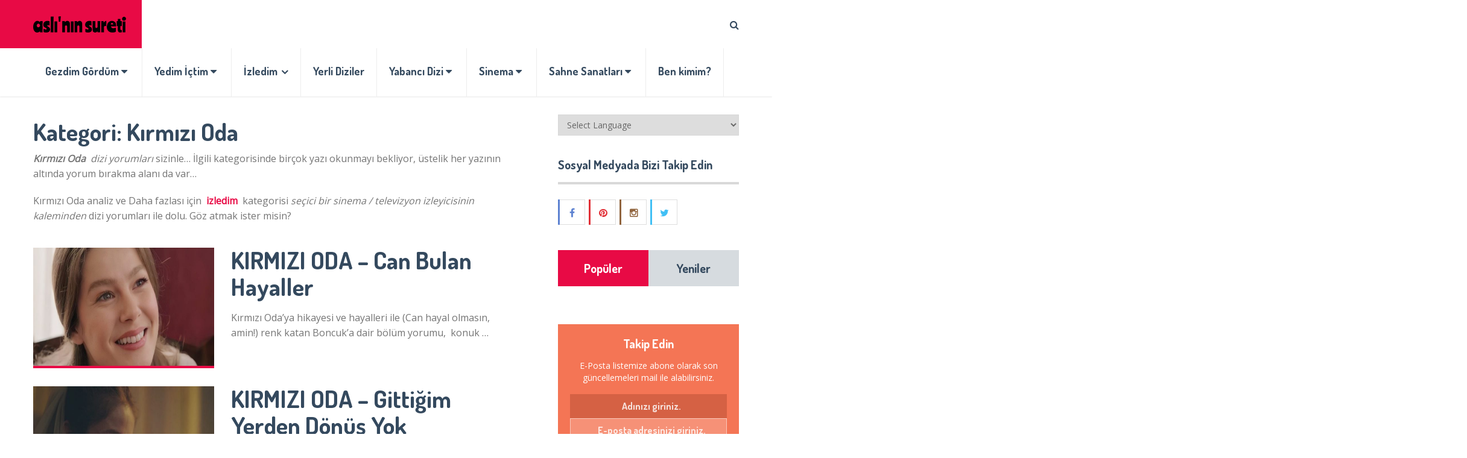

--- FILE ---
content_type: text/html; charset=UTF-8
request_url: https://www.aslininsureti.com/izledim/kirmizi-oda/
body_size: 21110
content:
<!DOCTYPE html>
<html class="no-js" lang="tr" prefix="og: http://ogp.me/ns#">
<head>
	<meta charset="UTF-8">
	<!-- Always force latest IE rendering engine (even in intranet) & Chrome Frame -->
	<!--[if IE ]>
	<meta http-equiv="X-UA-Compatible" content="IE=edge,chrome=1">
	<![endif]-->
	<link rel="profile" href="https://gmpg.org/xfn/11" />
	
					<link rel="icon" href="https://www.aslininsureti.com/wp-content/uploads/2019/12/cropped-Başlıksız-3-150x150.png" sizes="32x32" />					
					<!-- IE10 Tile.-->
			<meta name="msapplication-TileColor" content="#FFFFFF">
			<meta name="msapplication-TileImage" content="https://www.aslininsureti.com/wp-content/uploads/2022/12/asli-144-x-144.jpg">
		
					<!--iOS/android/handheld specific -->
			<link rel="apple-touch-icon-precomposed" href="https://www.aslininsureti.com/wp-content/uploads/2022/12/asli-152-x-152.jpg" />
		
					<meta name="viewport" content="width=device-width, initial-scale=1">
			<meta name="apple-mobile-web-app-capable" content="yes">
			<meta name="apple-mobile-web-app-status-bar-style" content="black">
		
								<link rel="pingback" href="https://www.aslininsureti.com/xmlrpc.php" />
	<script type="text/javascript">document.documentElement.className = document.documentElement.className.replace( /\bno-js\b/,'js' );</script>
<!-- Rank Math ile arama motoru optimizasyonu - https://s.rankmath.com/home -->
<title>Kırmızı Oda arşivleri - Aslı&#039;nın sureti</title>
<meta name="description" content="aslınınsureti diyor ki..."/>
<meta name="robots" content="follow, index, max-snippet:-1, max-video-preview:-1, max-image-preview:large"/>
<link rel="canonical" href="https://www.aslininsureti.com/izledim/kirmizi-oda/" />
<meta property="og:locale" content="tr_TR">
<meta property="og:type" content="object">
<meta property="og:title" content="Kırmızı Oda arşivleri - Aslı&#039;nın sureti">
<meta property="og:description" content="aslınınsureti diyor ki...">
<meta property="og:url" content="https://www.aslininsureti.com/izledim/kirmizi-oda/">
<meta property="og:site_name" content="Aslı&#039;nın sureti">
<meta name="twitter:card" content="summary_large_image">
<meta name="twitter:title" content="Kırmızı Oda arşivleri - Aslı&#039;nın sureti">
<meta name="twitter:description" content="aslınınsureti diyor ki...">
<meta name="twitter:site" content="@aslinin_sureti">
<script type="application/ld+json" class="rank-math-schema">{
    "@context": "https://schema.org",
    "@graph": [
        {
            "@type": "Person",
            "@id": "https://www.aslininsureti.com/#person",
            "name": "Asl\u0131",
            "image": {
                "@type": "ImageObject",
                "url": "https://www.aslininsureti.com/wp-content/uploads/2020/10/aslilogo.png"
            }
        },
        {
            "@type": "WebSite",
            "@id": "https://www.aslininsureti.com/#website",
            "url": "https://www.aslininsureti.com",
            "name": "Asl\u0131",
            "publisher": {
                "@id": "https://www.aslininsureti.com/#person"
            },
            "inLanguage": "tr",
            "potentialAction": {
                "@type": "SearchAction",
                "target": "https://www.aslininsureti.com/?s={search_term_string}",
                "query-input": "required name=search_term_string"
            }
        },
        {
            "@type": "BreadcrumbList",
            "@id": "https://www.aslininsureti.com/izledim/kirmizi-oda/#breadcrumb",
            "itemListElement": [
                {
                    "@type": "ListItem",
                    "position": 1,
                    "item": {
                        "@id": "https://www.aslininsureti.com",
                        "name": "Ana sayfa"
                    }
                },
                {
                    "@type": "ListItem",
                    "position": 2,
                    "item": {
                        "@id": "https://www.aslininsureti.com/izledim/kirmizi-oda/",
                        "name": "K\u0131rm\u0131z\u0131 Oda"
                    }
                }
            ]
        },
        {
            "@type": "CollectionPage",
            "@id": "https://www.aslininsureti.com/izledim/kirmizi-oda/#webpage",
            "url": "https://www.aslininsureti.com/izledim/kirmizi-oda/",
            "name": "K\u0131rm\u0131z\u0131 Oda ar\u015fivleri - Asl\u0131&#039;n\u0131n sureti",
            "isPartOf": {
                "@id": "https://www.aslininsureti.com/#website"
            },
            "inLanguage": "tr",
            "breadcrumb": {
                "@id": "https://www.aslininsureti.com/izledim/kirmizi-oda/#breadcrumb"
            }
        },
        {
            "@type": "ItemList",
            "itemListElement": [
                {
                    "@type": "ListItem",
                    "position": 1,
                    "url": "https://www.aslininsureti.com/izledim/kirmizi-oda-can-bulan-hayaller/"
                },
                {
                    "@type": "ListItem",
                    "position": 2,
                    "url": "https://www.aslininsureti.com/izledim/kirmizi-oda-gittigim-yerden-donus-yok/"
                }
            ],
            "mainEntityOfPage": {
                "@id": "https://www.aslininsureti.com/izledim/kirmizi-oda/#webpage"
            }
        }
    ]
}</script>
<!-- /Rank Math WordPress SEO eklentisi -->

<link rel='dns-prefetch' href='//s.w.org' />
<link rel="alternate" type="application/rss+xml" title="Aslı&#039;nın sureti &raquo; beslemesi" href="https://www.aslininsureti.com/feed/" />
<link rel="alternate" type="application/rss+xml" title="Aslı&#039;nın sureti &raquo; yorum beslemesi" href="https://www.aslininsureti.com/comments/feed/" />
<link rel="alternate" type="application/rss+xml" title="Aslı&#039;nın sureti &raquo; Kırmızı Oda kategori beslemesi" href="https://www.aslininsureti.com/izledim/kirmizi-oda/feed/" />
		<script type="text/javascript">
			window._wpemojiSettings = {"baseUrl":"https:\/\/s.w.org\/images\/core\/emoji\/13.0.0\/72x72\/","ext":".png","svgUrl":"https:\/\/s.w.org\/images\/core\/emoji\/13.0.0\/svg\/","svgExt":".svg","source":{"concatemoji":"https:\/\/www.aslininsureti.com\/wp-includes\/js\/wp-emoji-release.min.js"}};
			!function(e,a,t){var n,r,o,i=a.createElement("canvas"),p=i.getContext&&i.getContext("2d");function s(e,t){var a=String.fromCharCode;p.clearRect(0,0,i.width,i.height),p.fillText(a.apply(this,e),0,0);e=i.toDataURL();return p.clearRect(0,0,i.width,i.height),p.fillText(a.apply(this,t),0,0),e===i.toDataURL()}function c(e){var t=a.createElement("script");t.src=e,t.defer=t.type="text/javascript",a.getElementsByTagName("head")[0].appendChild(t)}for(o=Array("flag","emoji"),t.supports={everything:!0,everythingExceptFlag:!0},r=0;r<o.length;r++)t.supports[o[r]]=function(e){if(!p||!p.fillText)return!1;switch(p.textBaseline="top",p.font="600 32px Arial",e){case"flag":return s([127987,65039,8205,9895,65039],[127987,65039,8203,9895,65039])?!1:!s([55356,56826,55356,56819],[55356,56826,8203,55356,56819])&&!s([55356,57332,56128,56423,56128,56418,56128,56421,56128,56430,56128,56423,56128,56447],[55356,57332,8203,56128,56423,8203,56128,56418,8203,56128,56421,8203,56128,56430,8203,56128,56423,8203,56128,56447]);case"emoji":return!s([55357,56424,8205,55356,57212],[55357,56424,8203,55356,57212])}return!1}(o[r]),t.supports.everything=t.supports.everything&&t.supports[o[r]],"flag"!==o[r]&&(t.supports.everythingExceptFlag=t.supports.everythingExceptFlag&&t.supports[o[r]]);t.supports.everythingExceptFlag=t.supports.everythingExceptFlag&&!t.supports.flag,t.DOMReady=!1,t.readyCallback=function(){t.DOMReady=!0},t.supports.everything||(n=function(){t.readyCallback()},a.addEventListener?(a.addEventListener("DOMContentLoaded",n,!1),e.addEventListener("load",n,!1)):(e.attachEvent("onload",n),a.attachEvent("onreadystatechange",function(){"complete"===a.readyState&&t.readyCallback()})),(n=t.source||{}).concatemoji?c(n.concatemoji):n.wpemoji&&n.twemoji&&(c(n.twemoji),c(n.wpemoji)))}(window,document,window._wpemojiSettings);
		</script>
		<style type="text/css">
img.wp-smiley,
img.emoji {
	display: inline !important;
	border: none !important;
	box-shadow: none !important;
	height: 1em !important;
	width: 1em !important;
	margin: 0 .07em !important;
	vertical-align: -0.1em !important;
	background: none !important;
	padding: 0 !important;
}
</style>
	<link rel='stylesheet' id='gtranslate-style-css'  href='https://www.aslininsureti.com/wp-content/plugins/gtranslate/gtranslate-style24.css' type='text/css' media='all' />
<link rel='stylesheet' id='fontawesome-css'  href='https://www.aslininsureti.com/wp-content/plugins/my-wp-mega-menu/css/font-awesome.min.css' type='text/css' media='all' />
<link rel='stylesheet' id='wpmm-css'  href='https://www.aslininsureti.com/wp-content/plugins/my-wp-mega-menu/css/wpmm.css' type='text/css' media='all' />
<link rel='stylesheet' id='wp-block-library-css'  href='https://www.aslininsureti.com/wp-includes/css/dist/block-library/style.min.css' type='text/css' media='all' />
<link rel='stylesheet' id='quads-style-css-css'  href='https://www.aslininsureti.com/wp-content/plugins/quick-adsense-reloaded/includes/gutenberg/dist/blocks.style.build.css' type='text/css' media='all' />
<link rel='stylesheet' id='contact-form-7-css'  href='https://www.aslininsureti.com/wp-content/plugins/contact-form-7/includes/css/styles.css' type='text/css' media='all' />
<link rel='stylesheet' id='socialsnap-styles-css'  href='https://www.aslininsureti.com/wp-content/plugins/socialsnap/assets/css/socialsnap.css' type='text/css' media='all' />
<link rel='stylesheet' id='dashicons-css'  href='https://www.aslininsureti.com/wp-includes/css/dashicons.min.css' type='text/css' media='all' />
<link rel='stylesheet' id='tooltip-css'  href='https://www.aslininsureti.com/wp-content/plugins/wp-poll/assets/tool-tip.min.css' type='text/css' media='all' />
<link rel='stylesheet' id='wpp-front-cb-css'  href='https://www.aslininsureti.com/wp-content/plugins/wp-poll/assets/front/css/checkbox.css' type='text/css' media='all' />
<link rel='stylesheet' id='wpp-front-css'  href='https://www.aslininsureti.com/wp-content/plugins/wp-poll/assets/front/css/style.css' type='text/css' media='all' />
<link rel='stylesheet' id='animate-css'  href='https://www.aslininsureti.com/wp-content/plugins/wp-quiz-pro/assets/frontend/css/animate.css' type='text/css' media='all' />
<link rel='stylesheet' id='wp-quiz-css'  href='https://www.aslininsureti.com/wp-content/plugins/wp-quiz-pro/assets/frontend/css/wp-quiz.css' type='text/css' media='all' />
<link rel='stylesheet' id='yop-public-css'  href='https://www.aslininsureti.com/wp-content/plugins/yop-poll/public/assets/css/yop-poll-public-6.2.7.css' type='text/css' media='all' />
<link rel='stylesheet' id='wp_review-style-css'  href='https://www.aslininsureti.com/wp-content/plugins/wp-review/public/css/wp-review.css' type='text/css' media='all' />
<link rel='stylesheet' id='socialnow-stylesheet-css'  href='https://www.aslininsureti.com/wp-content/themes/mts_socialnow/style.css' type='text/css' media='all' />
<style id='socialnow-stylesheet-inline-css' type='text/css'>

		body, .children .comment:last-of-type {background-color:#ffffff;background-image:url(https://www.aslininsureti.com/wp-content/themes/mts_socialnow/images/nobg.png);}
		.upper-navigation {background-color:#f5f5f5;background-image:url(https://www.aslininsureti.com/wp-content/themes/mts_socialnow/images/nobg.png);}
		#header, .navigation.mobile-menu-wrapper {background-color:#ffffff;background-image:url(https://www.aslininsureti.com/wp-content/themes/mts_socialnow/images/nobg.png);}
		#site-footer {background-color:#f5f5f5;background-image:url(https://www.aslininsureti.com/wp-content/themes/mts_socialnow/images/nobg.png);}
		.copyrights {background-color:#ffffff;background-image:url(https://www.aslininsureti.com/wp-content/themes/mts_socialnow/images/nobg.png);}

		a, a:hover, .owl-item .post-info > span, .latestPost .title a:hover, .widget .total-count, .widget .post-info a, .widget li a:hover, .widget .wpt_widget_content .wpt-pagination a, .widget .wp_review_tab_widget_content .wp-review-tab-pagination a, .widget li.vertical-small .post-info > span, .copyrights a:hover, .widget li:hover > .toggle-caret, .widget.widget_nav_menu li:hover > a, .comm-number, .post-like.active, .post-dislike.active, .comment .like-count.dislike-count, .related-posts .post-info > span, .full-slider-container .owl-item .post-info > span, #slider .owl-item .post-info > span { color:#e80a45 }

		.logo-wrap, .logo-wrap:before, #site-header .header-social a:hover, .owl-item .thecategory, #primary-navigation .navigation .menu a:before, .pagination .page-numbers.current, .single .pagination > .current, .pagination a:hover, #move-to-top:hover, .tagcloud a, .widget .wpt_widget_content .tab_title.selected a, .widget .wp_review_tab_widget_content .tab_title.selected a, .owl-prev:hover, .owl-next:hover, .single_post a.thecategory, .toplink:hover, .ball-pulse > div, .pace .pace-progress, .woocommerce a.button, .woocommerce-page a.button, .woocommerce button.button, .woocommerce-page button.button, .woocommerce input.button, .woocommerce-page input.button, .woocommerce #respond input#submit, .woocommerce-page #respond input#submit, .woocommerce #content input.button, .woocommerce-page #content input.button, .woocommerce nav.woocommerce-pagination ul li span.current, .woocommerce-page nav.woocommerce-pagination ul li span.current, .woocommerce #content nav.woocommerce-pagination ul li span.current, .woocommerce-page #content nav.woocommerce-pagination ul li span.current, .woocommerce nav.woocommerce-pagination ul li a:hover, .woocommerce-page nav.woocommerce-pagination ul li a:hover, .woocommerce #content nav.woocommerce-pagination ul li a:hover, .woocommerce-page #content nav.woocommerce-pagination ul li a:hover, .woocommerce nav.woocommerce-pagination ul li a:focus, .woocommerce-page nav.woocommerce-pagination ul li a:focus, .woocommerce #content nav.woocommerce-pagination ul li a:focus, .woocommerce-page #content nav.woocommerce-pagination ul li a:focus, .woocommerce #respond input#submit.alt, .woocommerce a.button.alt, .woocommerce button.button.alt, .woocommerce input.button.alt, .woocommerce #respond input#submit.alt.disabled, .woocommerce #respond input#submit.alt:disabled, .woocommerce #respond input#submit.alt:disabled[disabled], .woocommerce a.button.alt.disabled, .woocommerce a.button.alt:disabled, .woocommerce a.button.alt:disabled[disabled], .woocommerce button.button.alt.disabled, .woocommerce button.button.alt:disabled, .woocommerce button.button.alt:disabled[disabled], .woocommerce input.button.alt:disabled, .woocommerce input.button.alt:disabled[disabled], .pagination .nav-previous a:hover, .pagination .nav-next a:hover, #load-posts a:hover, #load-posts a.loading, .widget #wp-subscribe input.submit, input[type='submit'], .pagination .prev.page-numbers:hover, .pagination .next.page-numbers:hover, .latestPost-review-wrapper, .latestPost .review-type-circle.latestPost-review-wrapper, .widget .review-total-only.large-thumb, #wpmm-megamenu .review-total-only, .bypostauthor .fn:after, .tags a, .wp-review-comment-form input#submit, .full-slider-container .owl-item .thecategory, #slider .owl-item .thecategory, .woocommerce-account .woocommerce-MyAccount-navigation li.is-active, .woocommerce-product-search button[type='submit'], .woocommerce .woocommerce-widget-layered-nav-dropdown__submit { background-color:#e80a45 }

		#primary-navigation .navigation ul li:hover > a, #site-footer .widget.widget_archive li:hover > a, #site-footer .widget.widget_categories li:hover > a, #site-footer .widget li:hover > .toggle-caret, #site-footer .widget.widget_nav_menu li:hover > a, #site-footer .widget li a:hover, .copyrights a, #site-footer .widget .mts_recent_tweets li a, html .fn, html .fn a { color:#34495e }

		#primary-navigation .navigation ul ul li:hover > a, .navigation ul ul li, .featured-thumbnail:before, .sidebar .post-img:before, .widget .wpt_thumbnail:before, #site-footer .post-img:before, .widget .wp_review_tab_thumbnail:before, .tagcloud a:hover, .navigation ul li:hover > a, .pagination .nav-previous a, .pagination .nav-next a, .pagination .prev.page-numbers, .pagination .next.page-numbers, #load-posts a, .widget #wp-subscribe, .widget .owl-prev:hover, .widget .owl-next:hover { background-color:#34495e }

		#thumb1 .current .item:before, .full-slider-container #thumb .current .item:before, .featured-thumbnail, .sidebar .post-img, #site-footer .post-img, .widget .wpt_thumbnail, .widget .wp_review_tab_thumbnail, .single_post img, #primary-navigation .navigation ul li:hover > a, .full-slider-container #thumb1 .current .item:before { border-color:#e80a45 }

		#thumb1 .item:before { border-color:#34495e }

		.overlay { background-color: rgba(52, 73, 94, 0.95); }
		.full-slider-container .slide-caption-inner, .full-slider-container .slide-caption-inner:before { background-color: rgba(52, 73, 94, 0.8); }


		
		
		
		
		.header-social a.header-facebook { background: #d1d1d1; }.header-social a.header-twitter { background: #d1d1d1; }.header-social a.header-instagram { background: ; }
		.bypostauthor > .comment-list > .comment-author .fn:after { content: "Author"; padding: 1px 10px; color: #FFF; font-size: 14px; margin-left: 10px; }
		.upper-navigation { padding: 0; }
		
		.wps-photo_panel  img{width:270px; height:220px; }

#secondary-navigation .sub-menu a {padding:8px 10px 8px 10px !important; font-size:14px !important;}


#primary-navigation .navigation ul ul li:hover > a, .navigation ul ul li, .featured-thumbnail:before, .sidebar .post-img:before, .widget .wpt_thumbnail:before, #site-footer .post-img:before, .widget .wp_review_tab_thumbnail:before, .tagcloud a:hover, .navigation ul li:hover > a, .pagination .nav-previous a, .pagination .nav-next a, .pagination .prev.page-numbers, .pagination .next.page-numbers, #load-posts a, .widget #wp-subscribe, .widget .owl-prev:hover, .widget .owl-next:hover {    background-color: #e80a45; !important}



.sub-menu {}
			
</style>
<link rel='stylesheet' id='responsive-css'  href='https://www.aslininsureti.com/wp-content/themes/mts_socialnow/css/responsive.css' type='text/css' media='all' />
<link rel='stylesheet' id='owl-carousel-css'  href='https://www.aslininsureti.com/wp-content/themes/mts_socialnow/css/owl.carousel.css' type='text/css' media='all' />
<style id='quads-styles-inline-css' type='text/css'>
.quads-ad-label { font-size: 12px; text-align: center; color: #333;}
</style>
<script type='text/javascript' src='https://www.aslininsureti.com/wp-includes/js/jquery/jquery.js' id='jquery-core-js'></script>
<script type='text/javascript' src='https://www.aslininsureti.com/wp-content/plugins/wp-poll/assets/front/js/svgcheckbx.js' id='wpp-front-cb-js'></script>
<script type='text/javascript' id='wpp-front-js-extra'>
/* <![CDATA[ */
var wpp_object = {"ajaxurl":"https:\/\/www.aslininsureti.com\/wp-admin\/admin-ajax.php","copyText":"Copied !","voteText":"Vote(s)","tempProDownload":"https:\/\/pluginbazar.com\/my-account\/downloads\/","tempProDownloadTxt":"Download Version 1.1.0"};
/* ]]> */
</script>
<script type='text/javascript' src='https://www.aslininsureti.com/wp-content/plugins/wp-poll/assets/front/js/scripts.js' id='wpp-front-js'></script>
<script type='text/javascript' id='yop-public-js-extra'>
/* <![CDATA[ */
var objectL10n = {"yopPollParams":{"urlParams":{"ajax":"https:\/\/www.aslininsureti.com\/wp-admin\/admin-ajax.php","wpLogin":"https:\/\/www.aslininsureti.com\/wp-login.php?redirect_to=https%3A%2F%2Fwww.aslininsureti.com%2Fwp-admin%2Fadmin-ajax.php%3Faction%3Dyop_poll_record_wordpress_vote"},"apiParams":{"reCaptcha":{"siteKey":""},"reCaptchaV2Invisible":{"siteKey":""},"reCaptchaV3":{"siteKey":""}},"captchaParams":{"imgPath":"https:\/\/www.aslininsureti.com\/wp-content\/plugins\/yop-poll\/public\/assets\/img\/","url":"https:\/\/www.aslininsureti.com\/wp-content\/plugins\/yop-poll\/app.php","accessibilityAlt":"Sound icon","accessibilityTitle":"Accessibility option: listen to a question and answer it!","accessibilityDescription":"Type below the <strong>answer<\/strong> to what you hear. Numbers or words:","explanation":"Click or touch the <strong>ANSWER<\/strong>","refreshAlt":"Refresh\/reload icon","refreshTitle":"Refresh\/reload: get new images and accessibility option!"},"voteParams":{"invalidPoll":"Invalid Poll","noAnswersSelected":"No answer selected","minAnswersRequired":"At least {min_answers_allowed} answer(s) required","maxAnswersRequired":"A max of {max_answers_allowed} answer(s) accepted","noAnswerForOther":"No other answer entered","noValueForCustomField":"{custom_field_name} is required","consentNotChecked":"You must agree to our terms and conditions","noCaptchaSelected":"Captcha is required","thankYou":"Thank you for your vote"},"resultsParams":{"singleVote":"vote","multipleVotes":"votes","singleAnswer":"answer","multipleAnswers":"answers"}}};
/* ]]> */
</script>
<script type='text/javascript' src='https://www.aslininsureti.com/wp-content/plugins/yop-poll/public/assets/js/yop-poll-public-6.2.7.min.js' id='yop-public-js'></script>
<script type='text/javascript' async="async" src='https://www.aslininsureti.com/wp-content/themes/mts_socialnow/js/sticky.js' id='StickyNav-js'></script>
<script type='text/javascript' id='mts_ajax-js-extra'>
/* <![CDATA[ */
var mts_ajax_search = {"url":"https:\/\/www.aslininsureti.com\/wp-admin\/admin-ajax.php","ajax_search":"1"};
/* ]]> */
</script>
<script type='text/javascript' async="async" src='https://www.aslininsureti.com/wp-content/themes/mts_socialnow/js/ajax.js' id='mts_ajax-js'></script>
<link rel="https://api.w.org/" href="https://www.aslininsureti.com/wp-json/" /><link rel="alternate" type="application/json" href="https://www.aslininsureti.com/wp-json/wp/v2/categories/4010" /><link rel="EditURI" type="application/rsd+xml" title="RSD" href="https://www.aslininsureti.com/xmlrpc.php?rsd" />
<link rel="wlwmanifest" type="application/wlwmanifest+xml" href="https://www.aslininsureti.com/wp-includes/wlwmanifest.xml" /> 
<meta name="generator" content="WordPress 5.5.17" />
			<script type="text/javascript">
					(function(c,l,a,r,i,t,y){
						c[a]=c[a]||function(){(c[a].q=c[a].q||[]).push(arguments)};t=l.createElement(r);t.async=1;
						t.src="https://www.clarity.ms/tag/"+i+"?ref=wordpress";y=l.getElementsByTagName(r)[0];y.parentNode.insertBefore(t,y);
					})(window, document, "clarity", "script", "8zjby8163e");
			</script>
		<script src="//pagead2.googlesyndication.com/pagead/js/adsbygoogle.js"></script><script type='text/javascript'>document.cookie = 'quads_browser_width='+screen.width;</script><link href="//fonts.googleapis.com/css?family=Dosis:700|Open+Sans:normal|Dosis:500|Dosis:300&amp;subset=latin" rel="stylesheet" type="text/css">
<style type="text/css">
#logo a { font-family: 'Dosis'; font-weight: 700; font-size: 35px; color: #ffffff; }
#primary-navigation a { font-family: 'Dosis'; font-weight: 700; font-size: 14px; color: #959595;text-transform: uppercase; }
#secondary-navigation a, .search-style-one a { font-family: 'Dosis'; font-weight: 700; font-size: 18px; color: #34495e; }
.latestPost .title a { font-family: 'Dosis'; font-weight: 700; font-size: 40px; color: #34495e; }
.single-title { font-family: 'Dosis'; font-weight: 700; font-size: 40px; color: #34495e; }
body { font-family: 'Open Sans'; font-weight: normal; font-size: 16px; color: #757575; }
.pagination, .widget .wpt_widget_content .wpt-postmeta, .widget .wp_review_tab_widget_content .wp-review-tab-postmeta, .widget .review-total-only.small-thumb, .thecategory, .reply, input, textarea, .fn, #load-posts, .woocommerce-pagination, .tags { font-family: 'Dosis'; font-weight: 700; font-size: 16px; color: #959595; }
.post-info > span, .ago { font-family: 'Dosis'; font-weight: 500; font-size: 16px; color: #959595; }
.search-row input#s { font-family: 'Dosis'; font-weight: 300; font-size: 16px; color: #959595; }
#sidebar .widget { font-family: 'Open Sans'; font-weight: normal; font-size: 14px; color: #757575; }
.widget li a, .tagcloud a, .total-count { font-family: 'Dosis'; font-weight: 700; font-size: 16px; color: #34495e; }
#site-footer .widget h3 { font-family: 'Dosis'; font-weight: 700; font-size: 20px; color: #34495e; }
#site-footer { font-family: 'Open Sans'; font-weight: normal; font-size: 14px; color: #757575; }
#site-footer .widget li a, #site-footer .tagcloud a { font-family: 'Dosis'; font-weight: 700; font-size: 16px; color: #959595; }
h1 { font-family: 'Dosis'; font-weight: 700; font-size: 40px; color: #34495e; }
h2 { font-family: 'Dosis'; font-weight: 700; font-size: 32px; color: #34495e; }
h3 { font-family: 'Dosis'; font-weight: 700; font-size: 30px; color: #34495e; }
h4 { font-family: 'Dosis'; font-weight: 700; font-size: 28px; color: #34495e; }
h5 { font-family: 'Dosis'; font-weight: 700; font-size: 24px; color: #34495e; }
h6 { font-family: 'Dosis'; font-weight: 700; font-size: 20px; color: #34495e; }
</style>
<meta name="google-site-verification" content="leJDjN8_kMVP3UPImerMLea9Lqonryw-r46h3NM5uyQ" />
<meta name="yandex-verification" content="154c9de6102d162a" />

<script data-ad-client="ca-pub-7762432682818371" async src="https://pagead2.googlesyndication.com/pagead/js/adsbygoogle.js"></script>






<script async src="https://www.googletagmanager.com/gtag/js?id=UA-101369963-1"></script>
<script>
  window.dataLayer = window.dataLayer || [];
  function gtag(){dataLayer.push(arguments);}
  gtag('js', new Date());

  gtag('config', 'UA-101369963-1');
</script>
<style type="text/css">.recentcomments a{display:inline !important;padding:0 !important;margin:0 !important;}</style>        <script>

      window.OneSignal = window.OneSignal || [];

      OneSignal.push( function() {
        OneSignal.SERVICE_WORKER_UPDATER_PATH = "OneSignalSDKUpdaterWorker.js.php";
        OneSignal.SERVICE_WORKER_PATH = "OneSignalSDKWorker.js.php";
        OneSignal.SERVICE_WORKER_PARAM = { scope: '/' };

        OneSignal.setDefaultNotificationUrl("https://www.aslininsureti.com");
        var oneSignal_options = {};
        window._oneSignalInitOptions = oneSignal_options;

        oneSignal_options['wordpress'] = true;
oneSignal_options['appId'] = 'd8951a70-0fac-4a3e-bb3f-cc3f9a7d2c58';
oneSignal_options['welcomeNotification'] = { };
oneSignal_options['welcomeNotification']['title'] = "Hos geldiniz :)";
oneSignal_options['welcomeNotification']['message'] = "Sitenin bildirim göndermesini onaylayarak yazılara taze taze ulasacaksınız...";
oneSignal_options['subdomainName'] = "aslininsureti.os.tc";
oneSignal_options['persistNotification'] = false;
oneSignal_options['promptOptions'] = { };
oneSignal_options['promptOptions']['actionMessage'] = 'aslininsureti.com size bildirim göndermek istiyor';
oneSignal_options['promptOptions']['exampleNotificationTitleDesktop'] = 'aslininsureti soruyor;';
oneSignal_options['promptOptions']['exampleNotificationMessageDesktop'] = 'En taze yazıları ilk siz okumak ister misiniz?';
oneSignal_options['promptOptions']['exampleNotificationTitleMobile'] = 'aslininsureti soruyor;';
oneSignal_options['promptOptions']['exampleNotificationMessageMobile'] = 'En taze yazıları ilk siz okumak ister misiniz?';
oneSignal_options['promptOptions']['exampleNotificationCaption'] = 'dilediginiz zaman bildirimleri kapatabilirsiniz';
oneSignal_options['promptOptions']['acceptButtonText'] = 'kabul ediyorum';
oneSignal_options['promptOptions']['cancelButtonText'] = 'istemiyorum';
oneSignal_options['promptOptions']['siteName'] = 'https://aslininsureti.com';
oneSignal_options['promptOptions']['autoAcceptTitle'] = 'izin ver';
oneSignal_options['notifyButton'] = { };
oneSignal_options['notifyButton']['enable'] = true;
oneSignal_options['notifyButton']['position'] = 'bottom-right';
oneSignal_options['notifyButton']['theme'] = 'default';
oneSignal_options['notifyButton']['size'] = 'small';
oneSignal_options['notifyButton']['showCredit'] = true;
oneSignal_options['notifyButton']['text'] = {};
oneSignal_options['notifyButton']['text']['tip.state.unsubscribed'] = 'Bildirimler iptal edildi';
oneSignal_options['notifyButton']['text']['tip.state.subscribed'] = 'Bildirimler onaylandı';
oneSignal_options['notifyButton']['text']['tip.state.blocked'] = 'Bildirimler engellendi';
oneSignal_options['notifyButton']['text']['message.action.subscribed'] = 'Hos geldiniz :)';
oneSignal_options['notifyButton']['text']['message.action.resubscribed'] = 'Yeniden hos geldiniz';
oneSignal_options['notifyButton']['text']['message.action.unsubscribed'] = 'Artık bildirim almayacaksınız';
oneSignal_options['notifyButton']['text']['dialog.main.title'] = 'aslininsureti diyor ki:';
oneSignal_options['notifyButton']['text']['dialog.main.button.subscribe'] = 'ONAYLA';
oneSignal_options['notifyButton']['text']['dialog.main.button.unsubscribe'] = 'IPTAL';
oneSignal_options['notifyButton']['text']['dialog.blocked.title'] = 'Bildirim engelleme';
oneSignal_options['notifyButton']['text']['dialog.blocked.message'] = 'Bildirim engellendi.';
oneSignal_options['notifyButton']['offset'] = {};
                OneSignal.init(window._oneSignalInitOptions);
                OneSignal.showSlidedownPrompt();      });

      function documentInitOneSignal() {
        var oneSignal_elements = document.getElementsByClassName("OneSignal-prompt");

        var oneSignalLinkClickHandler = function(event) { OneSignal.push(['registerForPushNotifications']); event.preventDefault(); };        for(var i = 0; i < oneSignal_elements.length; i++)
          oneSignal_elements[i].addEventListener('click', oneSignalLinkClickHandler, false);
      }

      if (document.readyState === 'complete') {
           documentInitOneSignal();
      }
      else {
           window.addEventListener("load", function(event){
               documentInitOneSignal();
          });
      }
    </script>
<link rel="icon" href="https://www.aslininsureti.com/wp-content/uploads/2019/12/cropped-Başlıksız-3-150x150.png" sizes="32x32" />
<link rel="icon" href="https://www.aslininsureti.com/wp-content/uploads/2019/12/cropped-Başlıksız-3-480x480.png" sizes="192x192" />
<link rel="apple-touch-icon" href="https://www.aslininsureti.com/wp-content/uploads/2019/12/cropped-Başlıksız-3-480x480.png" />
<meta name="msapplication-TileImage" content="https://www.aslininsureti.com/wp-content/uploads/2019/12/cropped-Başlıksız-3-480x480.png" />
		<meta name="p:domain_verify" content="700a2320a7216c5cef43bedd2a8d0ea9"/>
	</head>
<body data-rsssl=1 id="blog" class="archive category category-kirmizi-oda category-4010 main">	   
	<div class="main-container">
		<header id="site-header" role="banner" itemscope itemtype="http://schema.org/WPHeader">
				<div class="upper-navigation">
					<div class="container clearfix">
																	</div>
				</div>
							<div class="clear" id="catcher"></div>
					<div id="header" class="sticky-navigation">
												<div class="overlay overlay-slideleft">
						<div class="search-row">
							<form method="get" id="searchform" class="search-form" action="https://www.aslininsureti.com" _lpchecked="1">
								<button type="button" class="overlay-close"><svg enable-background="new 0 0 100 100" id="Layer_1" version="1.1" viewBox="0 0 100 100" xml:space="preserve" xmlns="http://www.w3.org/2000/svg" xmlns:xlink="http://www.w3.org/1999/xlink"><polygon fill="#fff" points="77.6,21.1 49.6,49.2 21.5,21.1 19.6,23 47.6,51.1 19.6,79.2 21.5,81.1 49.6,53 77.6,81.1 79.6,79.2   51.5,51.1 79.6,23 "/></svg></button>
								<input type="text" name="s" id="s" value="" placeholder="Aramaya başla..."  autocomplete="off"/>
							</form>
						</div>
					</div>
								<div class="container clearfix">	
					<div class="logo-wrap">
																					<h2 id="logo" class="image-logo" itemprop="headline">
									<a href="https://www.aslininsureti.com">
										<img src="https://www.aslininsureti.com/wp-content/uploads/2022/11/Aslinin-Sureti-Logo-2.png" alt="Aslı&#039;nın sureti" width="154" height="34"></a>
								</h2><!-- END #logo -->
							
											</div>				
										   <div class="search-style-one">
							<a id="trigger-overlay"><i class="fa fa-search"></i></a>							
						</div>
																<div id="secondary-navigation" role="navigation" itemscope itemtype="http://schema.org/SiteNavigationElement">
							<a href="#" id="pull" class="toggle-mobile-menu">Menu</a>
															<nav class="navigation clearfix mobile-menu-wrapper">
																			<ul id="menu-ust-menu" class="menu clearfix"><li  id="menu-item-481" class="menu-item menu-item-type-taxonomy menu-item-object-category menu-item-481 wpmm-light-scheme menu-item-wpmm-megamenu menu-item-wpmm-taxonomy wpmm-category"><a title="" target="" rel="" href="https://www.aslininsureti.com/gezdim-gordum/" style="" data-menu_item="481" data-object="category" data-object_id="118" data-type="taxonomy" data-pagination="1" data-show="posts" data-excerpts="0" data-subcategories="" data-authors="0" data-thumbnails="1" data-dates="0" data-colorscheme="wpmm-light-scheme">Gezdim Gördüm <i class="fa fa-caret-down wpmm-megamenu-indicator"></i> </a><style type="text/css">
#wpmm-megamenu.menu-item-481-megamenu {  } 
.menu-item-481-megamenu.wpmm-hidden { display: none; } 
</style><li  id="menu-item-469" class="menu-item menu-item-type-taxonomy menu-item-object-category menu-item-469 wpmm-light-scheme menu-item-wpmm-megamenu menu-item-wpmm-taxonomy wpmm-category"><a title="" target="" rel="" href="https://www.aslininsureti.com/yedim-ictim/" style="" data-menu_item="469" data-object="category" data-object_id="109" data-type="taxonomy" data-pagination="1" data-show="both" data-excerpts="0" data-subcategories="792,669" data-authors="0" data-thumbnails="1" data-dates="0" data-colorscheme="wpmm-light-scheme">Yedim İçtim <i class="fa fa-caret-down wpmm-megamenu-indicator"></i> </a><style type="text/css">
#wpmm-megamenu.menu-item-469-megamenu {  } 
.menu-item-469-megamenu.wpmm-hidden { display: none; } 
</style><li  id="menu-item-313" class="menu-item menu-item-type-taxonomy menu-item-object-category current-category-ancestor menu-item-has-children menu-item-313"><a title="" target="" rel="" href="https://www.aslininsureti.com/izledim/" style="">İzledim</a><style type="text/css">
</style>
<ul class="sub-menu">
	<li  id="menu-item-10425" class="menu-item menu-item-type-taxonomy menu-item-object-category menu-item-10425"><a title="" target="" rel="" href="https://www.aslininsureti.com/izledim/alev-alev/" style="">Alev Alev</a><style type="text/css">
</style></li>
	<li  id="menu-item-9205" class="menu-item menu-item-type-taxonomy menu-item-object-category menu-item-9205"><a title="" target="" rel="" href="https://www.aslininsureti.com/izledim/ariza/" style="">Arıza</a><style type="text/css">
</style></li>
	<li  id="menu-item-8222" class="menu-item menu-item-type-taxonomy menu-item-object-category menu-item-8222"><a title="" target="" rel="" href="https://www.aslininsureti.com/izledim/ask-101/" style="">Aşk 101</a><style type="text/css">
</style></li>
	<li  id="menu-item-4720" class="menu-item menu-item-type-taxonomy menu-item-object-category menu-item-4720"><a title="" target="" rel="" href="https://www.aslininsureti.com/izledim/bir-zamanlar-cukurova/" style="">Bir Zamanlar Çukurova</a><style type="text/css">
</style></li>
	<li  id="menu-item-1562" class="menu-item menu-item-type-taxonomy menu-item-object-category menu-item-1562"><a title="" target="" rel="" href="https://www.aslininsureti.com/izledim/cukur/" style="">Çukur</a><style type="text/css">
</style></li>
	<li  id="menu-item-11202" class="menu-item menu-item-type-taxonomy menu-item-object-category menu-item-11202"><a title="" target="" rel="" href="https://www.aslininsureti.com/izledim/gonul-dagi/" style="">Gönül Dağı</a><style type="text/css">
</style></li>
	<li  id="menu-item-7816" class="menu-item menu-item-type-taxonomy menu-item-object-category menu-item-7816"><a title="" target="" rel="" href="https://www.aslininsureti.com/izledim/hekimoglu/" style="">Hekimoğlu</a><style type="text/css">
</style></li>
	<li  id="menu-item-9435" class="menu-item menu-item-type-taxonomy menu-item-object-category menu-item-9435"><a title="" target="" rel="" href="https://www.aslininsureti.com/izledim/masumlar-apartmani/" style="">Masumlar Apartmanı</a><style type="text/css">
</style></li>
	<li  id="menu-item-10426" class="menu-item menu-item-type-taxonomy menu-item-object-category menu-item-10426"><a title="" target="" rel="" href="https://www.aslininsureti.com/izledim/menajerimi-ara/" style="">Menajerimi Ara</a><style type="text/css">
</style></li>
	<li  id="menu-item-9774" class="menu-item menu-item-type-taxonomy menu-item-object-category menu-item-9774"><a title="" target="" rel="" href="https://www.aslininsureti.com/izledim/sadakatsiz/" style="">Sadakatsiz</a><style type="text/css">
</style></li>
	<li  id="menu-item-8585" class="menu-item menu-item-type-taxonomy menu-item-object-category menu-item-8585"><a title="" target="" rel="" href="https://www.aslininsureti.com/izledim/sen-cal-kapimi/" style="">Sen Çal Kapımı</a><style type="text/css">
</style></li>
	<li  id="menu-item-3586" class="menu-item menu-item-type-taxonomy menu-item-object-category menu-item-3586"><a title="" target="" rel="" href="https://www.aslininsureti.com/izledim/ozlenenler/" style="">Özlenenler</a><style type="text/css">
</style></li>
	<li  id="menu-item-620" class="menu-item menu-item-type-taxonomy menu-item-object-category menu-item-620"><a title="" target="" rel="" href="https://www.aslininsureti.com/izledim/game-of-thrones/" style="">Game Of Thrones</a><style type="text/css">
</style></li>
	<li  id="menu-item-948" class="menu-item menu-item-type-taxonomy menu-item-object-category menu-item-948"><a title="" target="" rel="" href="https://www.aslininsureti.com/izledim/uzakdogudan/" style="">Uzakdoğu&#8217;dan</a><style type="text/css">
</style></li>
	<li  id="menu-item-1076" class="menu-item menu-item-type-taxonomy menu-item-object-category menu-item-has-children menu-item-1076"><a title="" target="" rel="" href="https://www.aslininsureti.com/haberler/" style="">Haberler</a><style type="text/css">
</style>
	<ul class="sub-menu">
		<li  id="menu-item-2486" class="menu-item menu-item-type-taxonomy menu-item-object-category menu-item-2486"><a title="" target="" rel="" href="https://www.aslininsureti.com/haberler/anket/" style="">Anket</a><style type="text/css">
</style></li>
		<li  id="menu-item-2972" class="menu-item menu-item-type-taxonomy menu-item-object-category menu-item-2972"><a title="" target="" rel="" href="https://www.aslininsureti.com/izledim/haftanin-enleri/" style="">Haftanın EN&#8217;leri</a><style type="text/css">
</style></li>
	</ul>
</li>
</ul>
</li>
<li  id="menu-item-10831" class="menu-item menu-item-type-post_type menu-item-object-page menu-item-10831"><a title="" target="" rel="" href="https://www.aslininsureti.com/yerli-dizi/" style="">Yerli Diziler</a><style type="text/css">
</style></li>
<li  id="menu-item-6900" class="menu-item menu-item-type-taxonomy menu-item-object-category menu-item-6900 wpmm-light-scheme menu-item-wpmm-megamenu menu-item-wpmm-taxonomy wpmm-category"><a title="" target="" rel="" href="https://www.aslininsureti.com/izledim/yabanci-dizi/" style="" data-menu_item="6900" data-object="category" data-object_id="1482" data-type="taxonomy" data-pagination="0" data-show="both" data-excerpts="0" data-subcategories="" data-authors="0" data-thumbnails="1" data-dates="0" data-colorscheme="wpmm-light-scheme">Yabancı Dizi <i class="fa fa-caret-down wpmm-megamenu-indicator"></i> </a><style type="text/css">
#wpmm-megamenu.menu-item-6900-megamenu {  } 
.menu-item-6900-megamenu.wpmm-hidden { display: none; } 
</style><li  id="menu-item-2385" class="menu-item menu-item-type-taxonomy menu-item-object-category menu-item-2385 wpmm-light-scheme menu-item-wpmm-megamenu menu-item-wpmm-taxonomy wpmm-category"><a title="" target="" rel="" href="https://www.aslininsureti.com/izledim/sinema/" style="" data-menu_item="2385" data-object="category" data-object_id="843" data-type="taxonomy" data-pagination="0" data-show="both" data-excerpts="0" data-subcategories="" data-authors="0" data-thumbnails="1" data-dates="0" data-colorscheme="wpmm-light-scheme">Sinema <i class="fa fa-caret-down wpmm-megamenu-indicator"></i> </a><style type="text/css">
#wpmm-megamenu.menu-item-2385-megamenu {  } 
.menu-item-2385-megamenu.wpmm-hidden { display: none; } 
</style><li  id="menu-item-3004" class="menu-item menu-item-type-taxonomy menu-item-object-category menu-item-3004 wpmm-light-scheme menu-item-wpmm-megamenu menu-item-wpmm-taxonomy wpmm-category"><a title="" target="" rel="" href="https://www.aslininsureti.com/izledim/sahne-sanatlari/" style="" data-menu_item="3004" data-object="category" data-object_id="1250" data-type="taxonomy" data-pagination="0" data-show="both" data-excerpts="0" data-subcategories="" data-authors="0" data-thumbnails="1" data-dates="0" data-colorscheme="wpmm-light-scheme">Sahne Sanatları <i class="fa fa-caret-down wpmm-megamenu-indicator"></i> </a><style type="text/css">
#wpmm-megamenu.menu-item-3004-megamenu {  } 
.menu-item-3004-megamenu.wpmm-hidden { display: none; } 
</style><li  id="menu-item-289" class="menu-item menu-item-type-post_type menu-item-object-page menu-item-289"><a title="" target="" rel="" href="https://www.aslininsureti.com/aslininsureti/" style="">Ben  kimim?</a><style type="text/css">
</style></li>
</ul>																	</nav>
										
						</div> 
					 
				</div>
			</div><!--#header-->
		</header>
<div id="page">
	<div class="article">
		<div id="content_box">
			<h1 class="postsby">
				<span>Kategori: <span>Kırmızı Oda</span></span>
			</h1>
			<p><div class="mts-archive-description"><p><em><strong>Kırmızı Oda  </strong>dizi yorumları</em> sizinle… İlgili kategorisinde birçok yazı okunmayı bekliyor, üstelik her yazının altında yorum bırakma alanı da var…</p>
<p>Kırmızı Oda analiz ve Daha fazlası için  <strong><a href="https://aslininsureti.com/izledim/">izledim</a></strong>  kategorisi <em>seçici bir sinema / televizyon izleyicisinin kaleminden</em> dizi yorumları ile dolu. Göz atmak ister misin?</p>
</div></p>
			<div class ="grid-1">
									<article class="latestPost excerpt">
								<a href="https://www.aslininsureti.com/izledim/kirmizi-oda-can-bulan-hayaller/" title="KIRMIZI ODA &#8211; Can Bulan Hayaller" class="post-image post-image-left">
			<div class="featured-thumbnail"><img width="300" height="150" src="https://www.aslininsureti.com/wp-content/uploads/2021/01/kirmizi-oda-boncuk.jpg" class="attachment-socialnow-featured size-socialnow-featured wp-post-image" alt="Kirmizi oda can boncuk" loading="lazy" title="" srcset="https://www.aslininsureti.com/wp-content/uploads/2021/01/kirmizi-oda-boncuk.jpg 800w, https://www.aslininsureti.com/wp-content/uploads/2021/01/kirmizi-oda-boncuk-640x320.jpg 640w, https://www.aslininsureti.com/wp-content/uploads/2021/01/kirmizi-oda-boncuk-768x384.jpg 768w" sizes="(max-width: 300px) 100vw, 300px" /></div>					</a>
		<div class="header-wrap">
			<header>
				<h2 class="title front-view-title"><a href="https://www.aslininsureti.com/izledim/kirmizi-oda-can-bulan-hayaller/" title="KIRMIZI ODA &#8211; Can Bulan Hayaller">KIRMIZI ODA &#8211; Can Bulan Hayaller</a></h2>
			</header>
			<div class="front-view-content">
				Kırmızı Oda’ya hikayesi ve hayalleri ile (Can hayal olmasın, amin!) renk katan Boncuk’a dair bölüm yorumu,  konuk&nbsp;&hellip;			</div>
					</div>
						</article><!--.post excerpt-->
									<article class="latestPost excerpt">
								<a href="https://www.aslininsureti.com/izledim/kirmizi-oda-gittigim-yerden-donus-yok/" title="KIRMIZI ODA &#8211; Gittiğim Yerden Dönüş Yok" class="post-image post-image-left">
			<div class="featured-thumbnail"><img width="300" height="150" src="https://www.aslininsureti.com/wp-content/uploads/2020/12/kirmizi-oda-boncuk-kapak.jpg" class="attachment-socialnow-featured size-socialnow-featured wp-post-image" alt="Kırmızı Oda Boncuk" loading="lazy" title="" srcset="https://www.aslininsureti.com/wp-content/uploads/2020/12/kirmizi-oda-boncuk-kapak.jpg 800w, https://www.aslininsureti.com/wp-content/uploads/2020/12/kirmizi-oda-boncuk-kapak-640x320.jpg 640w, https://www.aslininsureti.com/wp-content/uploads/2020/12/kirmizi-oda-boncuk-kapak-768x384.jpg 768w" sizes="(max-width: 300px) 100vw, 300px" /></div>					</a>
		<div class="header-wrap">
			<header>
				<h2 class="title front-view-title"><a href="https://www.aslininsureti.com/izledim/kirmizi-oda-gittigim-yerden-donus-yok/" title="KIRMIZI ODA &#8211; Gittiğim Yerden Dönüş Yok">KIRMIZI ODA &#8211; Gittiğim Yerden Dönüş Yok</a></h2>
			</header>
			<div class="front-view-content">
				Kırmızı Oda Cuma reyting listesinde tüm kategorilerde birinci.  Reytingler ise Total&#039;de 8,33  AB&#039;de 12,0 ve ABC1&#039;de 10,73&nbsp;&hellip;			</div>
					</div>
						</article><!--.post excerpt-->
																				</div>
		</div>
	</div>
		<aside id="sidebar" class="sidebar c-4-12 mts-sidebar-sidebar" role="complementary" itemscope itemtype="http://schema.org/WPSideBar">
		<div id="custom_html-2" class="widget_text widget widget_custom_html"><div class="textwidget custom-html-widget"><!-- GTranslate: https://gtranslate.io/ -->
 <select onchange="doGTranslate(this);" class="notranslate" id="gtranslate_selector" aria-label="Website Language Selector"><option value="">Select Language</option><option value="tr|tr">Turkish</option><option value="tr|en">English</option><option value="tr|de">German</option><option value="tr|es">Spanish</option><option value="tr|ar">Arabic</option><option value="tr|pt">Portuguese</option><option value="tr|it">Italian</option><option value="tr|fr">French</option><option value="tr|hu">Hungarian</option><option value="tr|iw">Hebrew</option><option value="tr|ro">Romanian</option><option value="tr|bg">Bulgarian</option><option value="tr|pl">Polish</option><option value="tr|hr">Croatian</option><option value="tr|ru">Russian</option><option value="tr|el">Greek</option><option value="tr|sr">Serbian</option><option value="tr|sl">Slovenian</option></select><style>
#goog-gt-tt {display:none !important;}
.goog-te-banner-frame {display:none !important;}
.goog-te-menu-value:hover {text-decoration:none !important;}
.goog-text-highlight {background-color:transparent !important;box-shadow:none !important;}
body {top:0 !important;}
#google_translate_element2 {display:none!important;}
</style>

<div id="google_translate_element2"></div>
<script>
function googleTranslateElementInit2() {new google.translate.TranslateElement({pageLanguage: 'tr',autoDisplay: false}, 'google_translate_element2');}
</script><script src="//translate.google.com/translate_a/element.js?cb=googleTranslateElementInit2"></script>


<script>
function GTranslateGetCurrentLang() {var keyValue = document['cookie'].match('(^|;) ?googtrans=([^;]*)(;|$)');return keyValue ? keyValue[2].split('/')[2] : null;}
function GTranslateFireEvent(element,event){try{if(document.createEventObject){var evt=document.createEventObject();element.fireEvent('on'+event,evt)}else{var evt=document.createEvent('HTMLEvents');evt.initEvent(event,true,true);element.dispatchEvent(evt)}}catch(e){}}
function doGTranslate(lang_pair){if(lang_pair.value)lang_pair=lang_pair.value;if(lang_pair=='')return;var lang=lang_pair.split('|')[1];if(GTranslateGetCurrentLang() == null && lang == lang_pair.split('|')[0])return;if(typeof ga!='undefined'){ga('send', 'event', 'GTranslate', lang, location.hostname+location.pathname+location.search);}else{if(typeof _gaq!='undefined')_gaq.push(['_trackEvent', 'GTranslate', lang, location.hostname+location.pathname+location.search]);}var teCombo;var sel=document.getElementsByTagName('select');for(var i=0;i<sel.length;i++)if(sel[i].className.indexOf('goog-te-combo')!=-1){teCombo=sel[i];break;}if(document.getElementById('google_translate_element2')==null||document.getElementById('google_translate_element2').innerHTML.length==0||teCombo.length==0||teCombo.innerHTML.length==0){setTimeout(function(){doGTranslate(lang_pair)},500)}else{teCombo.value=lang;GTranslateFireEvent(teCombo,'change');GTranslateFireEvent(teCombo,'change')}}
</script>
</div></div><div id="social-profile-icons-2" class="widget social-profile-icons"><h3 class="widget-title">Sosyal Medyada Bizi Takip Edin</h3><div class="social-profile-icons"><ul class=""><li class="social-facebook"><a title="Facebook" href="https://www.facebook.com/aslininsureticom" ><i class="fa fa-facebook"></i></a></li><li class="social-pinterest"><a title="Pinterest" href="https://tr.pinterest.com/aslininsureti0104/" ><i class="fa fa-pinterest"></i></a></li><li class="social-instagram"><a title="Instagram" href="https://www.instagram.com/aslininsureticom/" ><i class="fa fa-instagram"></i></a></li><li class="social-twitter"><a title="Twitter" href="https://twitter.com/aslinin_sureti" ><i class="fa fa-twitter"></i></a></li></ul></div></div>			<div id="wpt_widget-2" class="widget widget_wpt">			
			
			<div id="wpt_widget-2_content" data-widget-number="2" class="wpt_widget_content wpt-load8" data-style="" data-pagination-style="">
				<div class="wpt-loader"></div>
				
<ul class="wpt-tabs has-2-tabs">
						<li class="tab_title">
				<a href="#" id="popular-tab">
					Popüler				</a>
			</li>
								<li class="tab_title">
				<a href="#" id="latest-8-tab">
					Yeniler				</a>
			</li>
			</ul> <!--end .tabs-->
<div class="clear"></div>
<div class="inside">
						<div class="wpt_acc_title">
				<a href="#" id="popular-tab">
					Popüler				</a>
			</div>
			<div id="popular-tab-content" class="tab-content">
						</div><!--end .tab-content-->
								<div class="wpt_acc_title">
				<a href="#" id="latest-8-tab">
					Yeniler				</a>
			</div>
			<div id="latest-8-tab-content" class="tab-content">
						</div><!--end .tab-content-->
				<div class="clear"></div>
</div> <!--end .inside -->
<div class="clear"></div>			</div><!--end .wpt_widget_content -->

			</div>						<div id="wp_subscribe-2" class="widget wp_subscribe">	
			<style>
		
#wp-subscribe.wp-subscribe-1 {background: #f47555}
#wp-subscribe.wp-subscribe-1 h4 {color: #FFFFFF}
#wp-subscribe.wp-subscribe-1 p {color: #FFFFFF}
#wp-subscribe.wp-subscribe-1 .regular-text {background: #d56144; color: #FFFFFF }
#wp-subscribe.wp-subscribe-1 .wps-consent-wrapper label {color: #FFFFFF }
#wp-subscribe.wp-subscribe-1 .submit {background: #FFFFFF; color: #f47555 }
#wp-subscribe.wp-subscribe-1 .thanks {color: #FFFFFF; display: none}
#wp-subscribe.wp-subscribe-1 .error {color: #FFFFFF; display: none}
#wp-subscribe.wp-subscribe-1 .footer-text {color: #FFFFFF }	</style>
	
		<div id="wp-subscribe" class="wp-subscribe-wrap wp-subscribe wp-subscribe-1" data-thanks_page="0" data-thanks_page_url="" data-thanks_page_new_window="0">

			<h4 class="title">Takip Edin</h4>

			<p class="text">E-Posta listemize abone olarak son güncellemeleri mail ile alabilirsiniz.</p>

			
			<form action="https://www.aslininsureti.com/izledim/kirmizi-oda?category_name=izledim%2Fkirmizi-oda" method="post" class="wp-subscribe-form wp-subscribe-mailchimp" id="wp-subscribe-form-1">

									<input class="regular-text name-field" type="text" name="name" placeholder="Adınızı giriniz." required>
				
				<input class="regular-text email-field" type="email" name="email" placeholder="E-posta adresinizi giriniz." required>

				<input type="hidden" name="form_type" value="widget">

				<input type="hidden" name="service" value="mailchimp">

				<input type="hidden" name="widget" value="wp_subscribe-2">

								<div class="wps-consent-wrapper">
					<label for="consent-field">
						<input class="consent-field" type="checkbox" name="consent" required>
						Gönderilen verilerimin bu form aracılığıyla toplanmasına onay veriyorum *					</label>
				</div>
								<input class="submit" type="submit" name="submit" value="Abone Ol">

			</form>

			
			<div class="wp-subscribe-loader">
				<svg version="1.1" id="loader-1" xmlns="http://www.w3.org/2000/svg" xmlns:xlink="http://www.w3.org/1999/xlink" x="0" y="0" width="40px" height="40px" viewBox="0 0 50 50" style="enable-background:new 0 0 50 50;" xml:space="preserve">
					<path fill="#FFFFFF" d="M43.935,25.145c0-10.318-8.364-18.683-18.683-18.683c-10.318,0-18.683,8.365-18.683,18.683h4.068c0-8.071,6.543-14.615,14.615-14.615c8.072,0,14.615,6.543,14.615,14.615H43.935z">
						<animateTransform attributeType="xml" attributeName="transform" type="rotate" from="0 25 25" to="360 25 25" dur="0.6s" repeatCount="indefinite"/>
					</path>
				</svg>
			</div>

			<p class="thanks">Abone olduğunuz için teşekkürler.</p>
			<p class="error">Birşeyler ters gitti.</p>
			<div class="clear"></div>

			<p class="footer-text">Ad soyad ve e-posta bilgileriniz bülten gönderimleri için kullanılmaktadır. Gönderdiğiniz verileri nasıl koruduğumuz ve yönettiğimizle ilgili tam hikaye için <a href="https://www.aslininsureti.com/gizlilik-politikasi/"> gizlilik politikamıza </a> göz atın!</p>

		</div>

			</div>	
<div id="categories-2" class="widget widget_categories"><h3 class="widget-title">Kategoriler</h3>
			<ul>
					<li class="cat-item cat-item-118"><a href="https://www.aslininsureti.com/gezdim-gordum/" title="Gezdim gördüm … Ama öğrendim ki gezi sırasında not almak ve sonrasında paylaşmak da güzel. Bu kategori tam da bunun için.

Yurt içi, yurt dışı, anlayacağınız ortaya karışık yazılar...">Gezdim Gördüm</a>
</li>
	<li class="cat-item cat-item-173"><a href="https://www.aslininsureti.com/haberler/" title="Kuşların fısıldadığı değil okuduğum haberler … Kitaplara, dizilere ve filmlere dair küçük notlar">Haberler</a>
<ul class='children'>
	<li class="cat-item cat-item-983"><a href="https://www.aslininsureti.com/haberler/anket/">Anket</a>
</li>
	<li class="cat-item cat-item-3929"><a href="https://www.aslininsureti.com/haberler/bil-bakalim/">Bil Bakalım</a>
</li>
</ul>
</li>
	<li class="cat-item cat-item-88 current-cat-parent current-cat-ancestor"><a href="https://www.aslininsureti.com/izledim/" title="Ne izledim ... Seçici bir sinema ve televizyon izleyicisinin kaleminden dizi ve film yorumları">İzledim</a>
<ul class='children'>
	<li class="cat-item cat-item-4636"><a href="https://www.aslininsureti.com/izledim/ada-masali/" title="Ada Masalı dizi yorumları sizinle… İlgili kategorisinde birçok yazı okunmayı bekliyor, üstelik her yazının altında yorum bırakma alanı da var…

Daha fazlası için  izledim  kategorisi seçici bir sinema / televizyon izleyicisinin kaleminden dizi ve film yorumları ile dolu. Göz atmak ister misin?">Ada Masalı</a>
</li>
	<li class="cat-item cat-item-5285"><a href="https://www.aslininsureti.com/izledim/adim-farah/" title="Adım Farah dizi yorumları sizinle… İlgili kategorisinde birçok yazı okunmayı bekliyor, üstelik her yazının altında yorum bırakma alanı da var…

Daha fazlası için izledim kategorisi seçici bir sinema / televizyon izleyicisinin kaleminden dizi ve film yorumları ile dolu. Göz atmak ister misin?">Adım Farah</a>
</li>
	<li class="cat-item cat-item-5306"><a href="https://www.aslininsureti.com/izledim/aile/" title="Aile dizi yorumları sizinle… İlgili kategorisinde birçok yazı okunmayı bekliyor, üstelik her yazının altında yorum bırakma alanı da var…

Daha fazlası için izledim kategorisi seçici bir sinema / televizyon izleyicisinin kaleminden dizi ve film yorumları ile dolu. Göz atmak ister misin?">Aile</a>
</li>
	<li class="cat-item cat-item-4091"><a href="https://www.aslininsureti.com/izledim/akinci/" title="Akıncı  kategorisinde birçok yazı okunmayı bekliyor, üstelik her yazının altında yorum bırakma alanı da var…

Daha fazlası için  izledim  kategorisi seçici bir sinema / televizyon izleyicisinin kaleminden dizi ve film yorumları ile dolu. Göz atmak ister misin?">Akıncı</a>
</li>
	<li class="cat-item cat-item-4254"><a href="https://www.aslininsureti.com/izledim/akrep/" title="Akrep  kategorisinde birçok yazı okunmayı bekliyor, üstelik her yazının altında yorum bırakma alanı da var…

Daha fazlası için  izledim  kategorisi seçici bir sinema / televizyon izleyicisinin kaleminden dizi ve film yorumları ile dolu. Göz atmak ister misin?">Akrep</a>
</li>
	<li class="cat-item cat-item-3895"><a href="https://www.aslininsureti.com/izledim/alev-alev/" title="Alev Alev  kategorisinde birçok yazı okunmayı bekliyor, üstelik her yazının altında yorum bırakma alanı da var…

Daha fazlası için  izledim  kategorisi seçici bir sinema / televizyon izleyicisinin kaleminden dizi ve film yorumları ile dolu. Göz atmak ister misin?">Alev Alev</a>
</li>
	<li class="cat-item cat-item-5284"><a href="https://www.aslininsureti.com/izledim/amazon-prime/" title="Amazon Prime dizi yorumları sizinle… İlgili kategorisinde birçok yazı okunmayı bekliyor, üstelik her yazının altında yorum bırakma alanı da var…

Daha fazlası için izledim kategorisi seçici bir sinema / televizyon izleyicisinin kaleminden dizi ve film yorumları ile dolu. Göz atmak ister misin?">Amazon Prime</a>
</li>
	<li class="cat-item cat-item-3741"><a href="https://www.aslininsureti.com/izledim/ariza/" title="Arıza  kategorisinde birçok yazı okunmayı bekliyor, üstelik her yazının altında yorum bırakma alanı da var…

Daha fazlası için  izledim  kategorisi seçici bir sinema / televizyon izleyicisinin kaleminden dizi ve film yorumları ile dolu. Göz atmak ister misin?">Arıza</a>
</li>
	<li class="cat-item cat-item-3507"><a href="https://www.aslininsureti.com/izledim/ask-101/" title="Aşk 101  kategorisinde birçok yazı okunmayı bekliyor, üstelik her yazının altında yorum bırakma alanı da var…

Daha fazlası için  izledim  kategorisi seçici bir sinema / televizyon izleyicisinin kaleminden dizi ve film yorumları ile dolu. Göz atmak ister misin">Aşk 101</a>
</li>
	<li class="cat-item cat-item-4645"><a href="https://www.aslininsureti.com/izledim/ask-mantik-intikam/" title="Aşk Mantık İntikam dizi yorumları sizinle… İlgili kategorisinde birçok yazı okunmayı bekliyor, üstelik her yazının altında yorum bırakma alanı da var…

Daha fazlası için  izledim  kategorisi seçici bir sinema / televizyon izleyicisinin kaleminden dizi ve film yorumları ile dolu. Göz atmak ister misin?">Aşk Mantık İntikam</a>
</li>
	<li class="cat-item cat-item-4807"><a href="https://www.aslininsureti.com/izledim/aziz/" title="Aziz dizi yorumları sizinle… İlgili kategorisinde birçok yazı okunmayı bekliyor, üstelik her yazının altında yorum bırakma alanı da var…

Daha fazlası için izledim kategorisi seçici bir sinema / televizyon izleyicisinin kaleminden dizi ve film yorumları ile dolu. Göz atmak ister misin?">Aziz</a>
</li>
	<li class="cat-item cat-item-5039"><a href="https://www.aslininsureti.com/izledim/baba/" title="Baba dizi yorumları sizinle… İlgili kategorisinde birçok yazı okunmayı bekliyor, üstelik her yazının altında yorum bırakma alanı da var…

Daha fazlası için izledim kategorisi seçici bir sinema / televizyon izleyicisinin kaleminden dizi ve film yorumları ile dolu. Göz atmak ister misin?">Baba</a>
</li>
	<li class="cat-item cat-item-3313"><a href="https://www.aslininsureti.com/izledim/babil/" title="Babil  dizi yorumları sizinle… İlgili kategorisinde birçok yazı okunmayı bekliyor, üstelik her yazının altında yorum bırakma alanı da var…

Daha fazlası için  izledim  kategorisi seçici bir sinema / televizyon izleyicisinin kaleminden dizi ve film yorumları ile dolu. Göz atmak ister misin?">Babil</a>
</li>
	<li class="cat-item cat-item-4637"><a href="https://www.aslininsureti.com/izledim/baht-oyunu/" title="Baht Oyunu  dizi yorumları sizinle… İlgili kategorisinde birçok yazı okunmayı bekliyor, üstelik her yazının altında yorum bırakma alanı da var…

Daha fazlası için  izledim  kategorisi seçici bir sinema / televizyon izleyicisinin kaleminden dizi ve film yorumları ile dolu. Göz atmak ister misin?">Baht Oyunu</a>
</li>
	<li class="cat-item cat-item-3593"><a href="https://www.aslininsureti.com/izledim/bay-yanlis/" title="Bay Yanlış  dizi yorumları sizinle... İlgili kategorisinde birçok yazı okunmayı bekliyor, üstelik her yazının altında yorum bırakma alanı da var…

Daha fazlası için  izledim  kategorisi seçici bir sinema / televizyon izleyicisinin kaleminden dizi ve film yorumları ile dolu. Göz atmak ister misin?

&nbsp;

&nbsp;

&nbsp;">Bay Yanlış</a>
</li>
	<li class="cat-item cat-item-5258"><a href="https://www.aslininsureti.com/izledim/ben-gri/" title="Ben Gri dizi yorumları sizinle… İlgili kategorisinde birçok yazı okunmayı bekliyor, üstelik her yazının altında yorum bırakma alanı da var…

Daha fazlası için izledim kategorisi seçici bir sinema / televizyon izleyicisinin kaleminden dizi ve film yorumları ile dolu. Göz atmak ister misin?">Ben Gri</a>
</li>
	<li class="cat-item cat-item-3055"><a href="https://www.aslininsureti.com/izledim/benim-tatli-yalanim/" title="Benim Tatlı Yalanım  dizi yorumları sizinle… İlgili kategorisinde birçok yazı okunmayı bekliyor, üstelik her yazının altında yorum bırakma alanı da var…

Daha fazlası için  izledim  kategorisi seçici bir sinema / televizyon izleyicisinin kaleminden dizi ve film yorumları ile dolu. Göz atmak ister misin?">Benim Tatlı Yalanım</a>
</li>
	<li class="cat-item cat-item-2213"><a href="https://www.aslininsureti.com/izledim/bir-zamanlar-cukurova/" title="Bir Zamanlar Çukurova  dizi yorumları sizinle… İlgili kategorisinde birçok yazı okunmayı bekliyor, üstelik her yazının altında yorum bırakma alanı da var…

Bir Zamanlar Çukurova dizi analiz ve daha fazlası için  izledim  kategorisi seçici bir sinema / televizyon izleyicisinin kaleminden dizi yorumları ile dolu. Göz atmak ister misin?">Bir Zamanlar Çukurova</a>
</li>
	<li class="cat-item cat-item-4615"><a href="https://www.aslininsureti.com/izledim/cam-tavanlar/" title="Cam Tavanlar  dizi yorumları sizinle… İlgili kategorisinde birçok yazı okunmayı bekliyor, üstelik her yazının altında yorum bırakma alanı da var…

Daha fazlası için  izledim  kategorisi seçici bir sinema / televizyon izleyicisinin kaleminden dizi ve film yorumları ile dolu. Göz atmak ister misin?">Cam Tavanlar</a>
</li>
	<li class="cat-item cat-item-4494"><a href="https://www.aslininsureti.com/izledim/camdaki-kiz/" title="Camdaki Kız  dizi yorumları sizinle… İlgili kategorisinde birçok yazı okunmayı bekliyor, üstelik her yazının altında yorum bırakma alanı da var…

Camdaki Kız dizi analiz daha fazlası için  izledim  kategorisi seçici bir sinema / televizyon izleyicisinin kaleminden dizi yorumları ile dolu. Göz atmak ister misin?">Camdaki Kız</a>
</li>
	<li class="cat-item cat-item-2474"><a href="https://www.aslininsureti.com/izledim/carpisma/" title="Çarpışma  kategorisinde birçok yazı okunmayı bekliyor, üstelik her yazının altında yorum bırakma alanı da var…

Daha fazlası için  izledim  kategorisi seçici bir sinema / televizyon izleyicisinin kaleminden dizi ve film yorumları ile dolu. Göz atmak ister misin?">Çarpışma</a>
</li>
	<li class="cat-item cat-item-3617"><a href="https://www.aslininsureti.com/izledim/cati-kati-ask/" title="Çatı Katı Aşk  kategorisinde birçok yazı okunmayı bekliyor, üstelik her yazının altında yorum bırakma alanı da var…

Daha fazlası için  izledim  kategorisi seçici bir sinema / televizyon izleyicisinin kaleminden dizi ve film yorumları ile dolu. Göz atmak ister misin?">Çatı Katı Aşk</a>
</li>
	<li class="cat-item cat-item-558"><a href="https://www.aslininsureti.com/izledim/cukur/" title="Çukur dizisi bölüm yazıları burada. Yorumunu bırakmak ister misin?

Çukur dizi analiz ve daha fazla yazı için izledim kategorisi seçici bir sinema / televizyon izleyicisinin kaleminden dizi ve film yorumları ile dolu. Göz atmak ister misin?">Çukur</a>
</li>
	<li class="cat-item cat-item-1993"><a href="https://www.aslininsureti.com/izledim/darisi-basimiza/" title="Darısı Başımıza  dizi yorumları sizinle… İlgili kategorisinde birçok yazı okunmayı bekliyor, üstelik her yazının altında yorum bırakma alanı da var…

Daha fazlası için  izledim  kategorisi seçici bir sinema / televizyon izleyicisinin kaleminden dizi yorumları ile dolu. Göz atmak ister misin?">Darısı Başımıza</a>
</li>
	<li class="cat-item cat-item-5456"><a href="https://www.aslininsureti.com/izledim/deha/">Deha</a>
</li>
	<li class="cat-item cat-item-4901"><a href="https://www.aslininsureti.com/izledim/destan/" title="Destan dizi yorumları sizinle… İlgili kategorisinde birçok yazı okunmayı bekliyor, üstelik her yazının altında yorum bırakma alanı da var…

Daha fazlası için izledim kategorisi seçici bir sinema / televizyon izleyicisinin kaleminden dizi ve film yorumları ile dolu. Göz atmak ister misin?">Destan</a>
</li>
	<li class="cat-item cat-item-1"><a href="https://www.aslininsureti.com/izledim/diger/">Diğer Yerli Dizi</a>
</li>
	<li class="cat-item cat-item-5161"><a href="https://www.aslininsureti.com/izledim/disney-plus/" title="Disney Plus dizi yorumları sizinle… İlgili kategorisinde birçok yazı okunmayı bekliyor, üstelik her yazının altında yorum bırakma alanı da var…

Daha fazlası için izledim kategorisi seçici bir sinema / televizyon izleyicisinin kaleminden dizi ve film yorumları ile dolu. Göz atmak ister misin?">Disney Plus</a>
</li>
	<li class="cat-item cat-item-2124"><a href="https://www.aslininsureti.com/izledim/elimi-birakma/" title="Elimi Bırakma kategorisinde birçok yazı okunmayı bekliyor, üstelik her yazının altında yorum bırakma alanı da var…

Daha fazlası için  izledim  kategorisi seçici bir sinema / televizyon izleyicisinin kaleminden dizi ve film yorumları ile dolu. Göz atmak ister misin?">Elimi Bırakma</a>
</li>
	<li class="cat-item cat-item-4930"><a href="https://www.aslininsureti.com/izledim/erkek-severse/" title="Erkek Severse dizi yorumları sizinle… İlgili kategorisinde birçok yazı okunmayı bekliyor, üstelik her yazının altında yorum bırakma alanı da var…

Daha fazlası için izledim kategorisi seçici bir sinema / televizyon izleyicisinin kaleminden dizi ve film yorumları ile dolu. Göz atmak ister misin?">Erkek Severse</a>
</li>
	<li class="cat-item cat-item-1992"><a href="https://www.aslininsureti.com/izledim/erkenci-kus/" title="Erkenci Kuş  kategorisinde birçok yazı okunmayı bekliyor, üstelik her yazının altında yorum bırakma alanı da var…

Daha fazlası için  izledim  kategorisi seçici bir sinema / televizyon izleyicisinin kaleminden dizi ve film yorumları ile dolu. Göz atmak ister misin?">Erkenci Kuş</a>
</li>
	<li class="cat-item cat-item-5471"><a href="https://www.aslininsureti.com/izledim/esref-ruya/">Eşref Rüya</a>
</li>
	<li class="cat-item cat-item-737"><a href="https://www.aslininsureti.com/izledim/fazilet-hanim-ve-kizlari/" title="Fazilet Hanım ve Kızları  kategorisinde birçok yazı okunmayı bekliyor, üstelik her yazının altında yorum bırakma alanı da var…

Daha fazlası için  izledim  kategorisi seçici bir sinema / televizyon izleyicisinin kaleminden dizi ve film yorumları ile dolu. Göz atmak ister misin?">Fazilet Hanım ve Kızları</a>
</li>
	<li class="cat-item cat-item-3247"><a href="https://www.aslininsureti.com/izledim/ferhat-ile-sirin/" title="Ferhat ile Şirin  kategorisinde birçok yazı okunmayı bekliyor, üstelik her yazının altında yorum bırakma alanı da var…

Daha fazlası için  izledim  kategorisi seçici bir sinema / televizyon izleyicisinin kaleminden dizi ve film yorumları ile dolu. Göz atmak ister misin?">Ferhat ile Şirin</a>
</li>
	<li class="cat-item cat-item-842"><a href="https://www.aslininsureti.com/izledim/final-yapanlar/" title="Final Yapan Diziler bazılarını unuttuk bile, bazıları ise aklımızda hep yer edecek...  İşte bu dizilere dair dizi yorumları sizinle... İlgili kategorisinde birçok yazı okunmayı bekliyor, üstelik her yazının altında yorum bırakma alanı da var…

Daha fazlası için  izledim  kategorisi seçici bir sinema / televizyon izleyicisinin kaleminden dizi ve film yorumları ile dolu. Göz atmak ister misin?">Final Yapanlar</a>
</li>
	<li class="cat-item cat-item-5398"><a href="https://www.aslininsureti.com/izledim/gaddar/">Gaddar</a>
</li>
	<li class="cat-item cat-item-128"><a href="https://www.aslininsureti.com/izledim/game-of-thrones/" title="Game of Thrones dizisi bölüm yazıları burada. Yorumunu bırakmak ister misin?

Daha fazla yazı için izledim kategorisi seçici bir sinema / televizyon izleyicisinin kaleminden dizi ve film yorumları ile dolu. Göz atmak ister misin?">Game Of Thrones</a>
</li>
	<li class="cat-item cat-item-5129"><a href="https://www.aslininsureti.com/izledim/gizli-sakli/" title="Gizli Saklı dizi yorumları sizinle… İlgili kategorisinde birçok yazı okunmayı bekliyor, üstelik her yazının altında yorum bırakma alanı da var…

Daha fazlası için izledim kategorisi seçici bir sinema / televizyon izleyicisinin kaleminden dizi ve film yorumları ile dolu. Göz atmak ister misin?">Gizli Saklı</a>
</li>
	<li class="cat-item cat-item-3961"><a href="https://www.aslininsureti.com/izledim/gonul-dagi/" title="Gönül Dağı  dizi yorumları sizinle… İlgili kategorisinde birçok yazı okunmayı bekliyor, üstelik her yazının altında yorum bırakma alanı da var…

Gönül Dağı dizi analiz ve daha fazlası için  izledim  kategorisi seçici bir sinema / televizyon izleyicisinin kaleminden dizi yorumları ile dolu. Göz atmak ister misin?">Gönül Dağı</a>
</li>
	<li class="cat-item cat-item-2236"><a href="https://www.aslininsureti.com/izledim/gulperi/" title="Gülperi  kategorisinde birçok yazı okunmayı bekliyor, üstelik her yazının altında yorum bırakma alanı da var…

Daha fazlası için  izledim  kategorisi seçici bir sinema / televizyon izleyicisinin kaleminden dizi ve film yorumları ile dolu. Göz atmak ister misin?">Gülperi</a>
</li>
	<li class="cat-item cat-item-1187"><a href="https://www.aslininsureti.com/izledim/haftanin-enleri/">Haftanın EN&#039;leri</a>
</li>
	<li class="cat-item cat-item-5062"><a href="https://www.aslininsureti.com/izledim/hayaller-ve-hayatlar/" title="Hayaller ve Hayatlar dizi yorumları sizinle… İlgili kategorisinde birçok yazı okunmayı bekliyor, üstelik her yazının altında yorum bırakma alanı da var…

Daha fazlası için izledim kategorisi seçici bir sinema / televizyon izleyicisinin kaleminden dizi ve film yorumları ile dolu. Göz atmak ister misin?">Hayaller ve Hayatlar</a>
</li>
	<li class="cat-item cat-item-16"><a href="https://www.aslininsureti.com/izledim/hayat-sarkisi/" title="Hayat Şarkısı kategorisinde birçok yazı okunmayı bekliyor, üstelik her yazının altında yorum bırakma alanı da var...

Daha fazlası için  izledim  kategorisi seçici bir sinema / televizyon izleyicisinin kaleminden dizi ve film yorumları ile dolu. Göz atmak ister misin?">Hayat Şarkısı</a>
</li>
	<li class="cat-item cat-item-564"><a href="https://www.aslininsureti.com/izledim/hayat-sirlari/" title="Hayat Sırları  kategorisinde birçok yazı okunmayı bekliyor, üstelik her yazının altında yorum bırakma alanı da var...

Daha fazlası için  izledim  kategorisi seçici bir sinema / televizyon izleyicisinin kaleminden dizi ve film yorumları ile dolu. Göz atmak ister misin?">Hayat Sırları</a>
</li>
	<li class="cat-item cat-item-3347"><a href="https://www.aslininsureti.com/izledim/hekimoglu/" title="Hekimoğlu  dizi yorumları sizinle… İlgili kategorisinde birçok yazı okunmayı bekliyor, üstelik her yazının altında yorum bırakma alanı da var…

Hekimoğlu dizi analiz ve daha fazlası için  izledim  kategorisi seçici bir sinema / televizyon izleyicisinin kaleminden dizi yorumları ile dolu. Göz atmak ister misin?">Hekimoğlu</a>
</li>
	<li class="cat-item cat-item-3719"><a href="https://www.aslininsureti.com/izledim/iyi-gunde-kotu-gunde/" title="İyi günde kötü günde  kategorisinde birçok yazı okunmayı bekliyor, üstelik her yazının altında yorum bırakma alanı da var…

Daha fazlası için  izledim  kategorisi seçici bir sinema / televizyon izleyicisinin kaleminden dizi ve film yorumları ile dolu. Göz atmak ister misin?">İyi Günde Kötü Günde</a>
</li>
	<li class="cat-item cat-item-5160"><a href="https://www.aslininsureti.com/izledim/kacis/" title="Kaçış dizi yorumları sizinle… İlgili kategorisinde birçok yazı okunmayı bekliyor, üstelik her yazının altında yorum bırakma alanı da var…

Daha fazlası için izledim kategorisi seçici bir sinema / televizyon izleyicisinin kaleminden dizi ve film yorumları ile dolu. Göz atmak ister misin?">Kaçış</a>
</li>
	<li class="cat-item cat-item-4845"><a href="https://www.aslininsureti.com/izledim/kaderimin-oyunu/">Kaderimin Oyunu</a>
</li>
	<li class="cat-item cat-item-4689"><a href="https://www.aslininsureti.com/izledim/kalp-yarasi/" title="Kalp Yarası  dizi yorumları sizinle… İlgili kategorisinde birçok yazı okunmayı bekliyor, üstelik her yazının altında yorum bırakma alanı da var…

Daha fazlası için  izledim  kategorisi seçici bir sinema / televizyon izleyicisinin kaleminden dizi ve film yorumları ile dolu. Göz atmak ister misin?">Kalp Yarası</a>
</li>
	<li class="cat-item cat-item-5457"><a href="https://www.aslininsureti.com/izledim/kalpazan/">Kalpazan</a>
</li>
	<li class="cat-item cat-item-4782"><a href="https://www.aslininsureti.com/izledim/kanunsuz-topraklar/" title="Kanunsuz Topraklar  dizi yorumları sizinle… İlgili kategorisinde birçok yazı okunmayı bekliyor, üstelik her yazının altında yorum bırakma alanı da var…

Daha fazlası için  izledim  kategorisi seçici bir sinema / televizyon izleyicisinin kaleminden dizi ve film yorumları ile dolu. Göz atmak ister misin?">Kanunsuz Topraklar</a>
</li>
	<li class="cat-item cat-item-4395"><a href="https://www.aslininsureti.com/izledim/kardeslerim/" title="Kardeşlerim  dizi yorumları sizinle… İlgili kategorisinde birçok yazı okunmayı bekliyor, üstelik her yazının altında yorum bırakma alanı da var…

Kardeşlerim dizi analiz ve daha fazlası için  izledim  kategorisi seçici bir sinema / televizyon izleyicisinin kaleminden dizi yorumları ile dolu. Göz atmak ister misin?">Kardeşlerim</a>
</li>
	<li class="cat-item cat-item-4010 current-cat"><a aria-current="page" href="https://www.aslininsureti.com/izledim/kirmizi-oda/" title="Kırmızı Oda  dizi yorumları sizinle… İlgili kategorisinde birçok yazı okunmayı bekliyor, üstelik her yazının altında yorum bırakma alanı da var…

Kırmızı Oda analiz ve Daha fazlası için  izledim  kategorisi seçici bir sinema / televizyon izleyicisinin kaleminden dizi yorumları ile dolu. Göz atmak ister misin?">Kırmızı Oda</a>
</li>
	<li class="cat-item cat-item-5399"><a href="https://www.aslininsureti.com/izledim/kizil-goncalar/">Kızıl Goncalar</a>
</li>
	<li class="cat-item cat-item-2653"><a href="https://www.aslininsureti.com/izledim/kizim/" title="Kızım  dizi yorumları sizinle… İlgili kategorisinde birçok yazı okunmayı bekliyor, üstelik her yazının altında yorum bırakma alanı da var…

Daha fazlası için  izledim  kategorisi seçici bir sinema / televizyon izleyicisinin kaleminden dizi yorumları ile dolu. Göz atmak ister misin?">Kızım</a>
</li>
	<li class="cat-item cat-item-5437"><a href="https://www.aslininsureti.com/izledim/kotu-kan/">Kötü Kan</a>
</li>
	<li class="cat-item cat-item-5229"><a href="https://www.aslininsureti.com/izledim/kusursuz-kiraci/" title="Kusursuz Kiracı dizi yorumları sizinle… İlgili kategorisinde birçok yazı okunmayı bekliyor, üstelik her yazının altında yorum bırakma alanı da var…

Daha fazlası için izledim kategorisi seçici bir sinema / televizyon izleyicisinin kaleminden dizi ve film yorumları ile dolu. Göz atmak ister misin?">Kusursuz Kiracı</a>
</li>
	<li class="cat-item cat-item-2708"><a href="https://www.aslininsureti.com/izledim/kuzgun/" title="Kuzgun  dizi yorumları sizinle… İlgili kategorisinde birçok yazı okunmayı bekliyor, üstelik her yazının altında yorum bırakma alanı da var…

Daha fazlası için  izledim  kategorisi seçici bir sinema / televizyon izleyicisinin kaleminden dizi yorumları ile dolu. Göz atmak ister misin?">Kuzgun</a>
</li>
	<li class="cat-item cat-item-4883"><a href="https://www.aslininsureti.com/izledim/mahkum/" title="Mahkum dizi yorumları sizinle… İlgili kategorisinde birçok yazı okunmayı bekliyor, üstelik her yazının altında yorum bırakma alanı da var…

Daha fazlası için izledim kategorisi seçici bir sinema / televizyon izleyicisinin kaleminden dizi ve film yorumları ile dolu. Göz atmak ister misin?">Mahkum</a>
</li>
	<li class="cat-item cat-item-4113"><a href="https://www.aslininsureti.com/izledim/marasli/" title="Maraşlı  dizi yorumları sizinle… İlgili kategorisinde birçok yazı okunmayı bekliyor, üstelik her yazının altında yorum bırakma alanı da var…

Maraşlı analiz ve daha fazlası için  izledim  kategorisi seçici bir sinema / televizyon izleyicisinin kaleminden dizi yorumları ile dolu. Göz atmak ister misin?">Maraşlı</a>
</li>
	<li class="cat-item cat-item-4429"><a href="https://www.aslininsureti.com/izledim/masumiyet/" title="Masumiyet  dizi yorumları sizinle… İlgili kategorisinde birçok yazı okunmayı bekliyor, üstelik her yazının altında yorum bırakma alanı da var…

Masumiyet dizi analiz ve daha fazlası için  izledim  kategorisi seçici bir sinema / televizyon izleyicisinin kaleminden dizi yorumları ile dolu. Göz atmak ister misin?">Masumiyet</a>
</li>
	<li class="cat-item cat-item-3764"><a href="https://www.aslininsureti.com/izledim/masumlar-apartmani/" title="masumlar apartmanı  dizi yorumları sizinle… İlgili kategorisinde birçok yazı okunmayı bekliyor, üstelik her yazının altında yorum bırakma alanı da var…

Masumlar Apartmanı dizi analiz ve daha fazlası için  izledim  kategorisi seçici bir sinema / televizyon izleyicisinin kaleminden dizi yorumları ile dolu. Göz atmak ister misin?">Masumlar Apartmanı</a>
</li>
	<li class="cat-item cat-item-3853"><a href="https://www.aslininsureti.com/izledim/menajerimi-ara/" title="Menajerimi Ara  dizi yorumları sizinle… İlgili kategorisinde birçok yazı okunmayı bekliyor, üstelik her yazının altında yorum bırakma alanı da var…

Menajerimi Ara dizi analiz ve daha fazlası için  izledim  kategorisi seçici bir sinema / televizyon izleyicisinin kaleminden dizi yorumları ile dolu. Göz atmak ister misin?">Menajerimi Ara</a>
</li>
	<li class="cat-item cat-item-748"><a href="https://www.aslininsureti.com/izledim/meryem/" title="Meryem  dizi yorumları sizinle… İlgili kategorisinde birçok yazı okunmayı bekliyor, üstelik her yazının altında yorum bırakma alanı da var…

Daha fazlası için  izledim  kategorisi seçici bir sinema / televizyon izleyicisinin kaleminden dizi yorumları ile dolu. Göz atmak ister misin?">Meryem</a>
</li>
	<li class="cat-item cat-item-4472"><a href="https://www.aslininsureti.com/izledim/netflix/" title="Netflix  dizi yorumları sizinle… İlgili kategorisinde birçok yazı okunmayı bekliyor, üstelik her yazının altında yorum bırakma alanı da var…

Netflix dizi önerileri ve daha fazlası için  izledim  kategorisi seçici bir sinema / televizyon izleyicisinin kaleminden dizi yorumları ile dolu. Göz atmak ister misin?">Netflix</a>
</li>
	<li class="cat-item cat-item-1672"><a href="https://www.aslininsureti.com/izledim/ozlenenler/">Özlenenler</a>
</li>
	<li class="cat-item cat-item-3816"><a href="https://www.aslininsureti.com/izledim/sadakatsiz/" title="Sadakatsiz  dizi yorumları sizinle… İlgili kategorisinde birçok yazı okunmayı bekliyor, üstelik her yazının altında yorum bırakma alanı da var…

Sadakatsiz dizi analiz ve daha fazlası için  izledim  kategorisi seçici bir sinema / televizyon izleyicisinin kaleminden dizi yorumları ile dolu. Göz atmak ister misin?">Sadakatsiz</a>
</li>
	<li class="cat-item cat-item-2447"><a href="https://www.aslininsureti.com/izledim/sahin-tepesi/" title="Şahin Tepesi  kategorisinde birçok yazı okunmayı bekliyor, üstelik her yazının altında yorum bırakma alanı da var…

Daha fazlası için  izledim  kategorisi seçici bir sinema / televizyon izleyicisinin kaleminden dizi ve film yorumları ile dolu. Göz atmak ister misin?">Şahin Tepesi</a>
</li>
	<li class="cat-item cat-item-1250"><a href="https://www.aslininsureti.com/izledim/sahne-sanatlari/" title="Sahne Sanatları  - Tiyatro  kategorisinde birçok yazı okunmayı bekliyor, üstelik her yazının altında yorum bırakma alanı da var…

Tiyatro yorumlarına göz atmak ister misin?">Sahne Sanatları</a>
</li>
	<li class="cat-item cat-item-1932"><a href="https://www.aslininsureti.com/izledim/sahsiyet/" title="Şahsiyet  kategorisinde birçok yazı okunmayı bekliyor, üstelik her yazının altında yorum bırakma alanı da var…

Daha fazlası için  izledim  kategorisi seçici bir sinema / televizyon izleyicisinin kaleminden dizi ve film yorumları ile dolu. Göz atmak ister misin?">Şahsiyet</a>
</li>
	<li class="cat-item cat-item-3262"><a href="https://www.aslininsureti.com/izledim/sefirin-kizi/" title="Sefirin Kızı dizi yorumları ve birçok yazı okunmayı bekliyor, üstelik her yazının altında yorum bırakma alanı da var…

Sefirin kızı dizi analiz ve daha fazlası için  izledim  kategorisi seçici bir sinema / televizyon izleyicisinin kaleminden dizi ve film yorumları ile dolu. Göz atmak ister misin?">Sefirin Kızı</a>
</li>
	<li class="cat-item cat-item-3609"><a href="https://www.aslininsureti.com/izledim/sen-cal-kapimi/" title="Sen Çal Kapımı dizi yorumları ve  birçok yazı okunmayı bekliyor, üstelik her yazının altında yorum bırakma alanı da var…

Sen Çal Kapımı dizi yorumdan daha fazlası için  izledim  kategorisi seçici bir sinema / televizyon izleyicisinin kaleminden dizi ve film yorumları ile dolu. Göz atmak ister misin?">Sen Çal Kapımı</a>
</li>
	<li class="cat-item cat-item-5194"><a href="https://www.aslininsureti.com/izledim/senden-daha-guzel/" title="Senden Daha Güzel dizi yorumları sizinle… İlgili kategorisinde birçok yazı okunmayı bekliyor, üstelik her yazının altında yorum bırakma alanı da var…

Daha fazlası için izledim kategorisi seçici bir sinema / televizyon izleyicisinin kaleminden dizi ve film yorumları ile dolu. Göz atmak ister misin?">Senden Daha Güzel</a>
</li>
	<li class="cat-item cat-item-3184"><a href="https://www.aslininsureti.com/izledim/sevgili-gecmis/" title="Sevgili Geçmiş  kategorisinde birçok yazı okunmayı bekliyor, üstelik her yazının altında yorum bırakma alanı da var…

Sevgili geçmiş dizi yorumları ve daha fazlası için  izledim  kategorisi seçici bir sinema / televizyon izleyicisinin kaleminden dizi ve film yorumları ile dolu. Göz atmak ister misin?">Sevgili Geçmiş</a>
</li>
	<li class="cat-item cat-item-843"><a href="https://www.aslininsureti.com/izledim/sinema/" title="Sinema kategorisinde birçok yazı okunmayı bekliyor, üstelik her yazının altında yorum bırakma alanı da var…

Daha fazlası için  izledim  kategorisi seçici bir sinema / televizyon izleyicisinin kaleminden dizi ve film yorumları ile dolu. Göz atmak ister misin?">Sinema</a>
</li>
	<li class="cat-item cat-item-507"><a href="https://www.aslininsureti.com/izledim/siyah-beyaz-ask/" title="Siyah Beyaz Aşk kategorisinde birçok yazı okunmayı bekliyor, üstelik her yazının altında yorum bırakma alanı da var...

Daha fazlası için  izledim  kategorisi seçici bir sinema / televizyon izleyicisinin kaleminden dizi ve film yorumları ile dolu. Göz atmak ister misin?">Siyah Beyaz Aşk</a>
</li>
	<li class="cat-item cat-item-5455"><a href="https://www.aslininsureti.com/izledim/siyah-kalp/">Siyah Kalp</a>
</li>
	<li class="cat-item cat-item-4061"><a href="https://www.aslininsureti.com/izledim/son-yaz/" title="Son Yaz kategorisinde birçok yazı okunmayı bekliyor, üstelik her yazının altında yorum bırakma alanı da var…

Son Yaz dizi yorumları ve daha fazlası için  izledim  kategorisi seçici bir sinema / televizyon izleyicisinin kaleminden dizi ve film yorumları ile dolu. Göz atmak ister misin?">Son Yaz</a>
</li>
	<li class="cat-item cat-item-1428"><a href="https://www.aslininsureti.com/izledim/tehlikeli-karim/" title="Tehlikeli Karım kategorisinde birçok yazı okunmayı bekliyor, üstelik her yazının altında yorum bırakma alanı da var…

Tehlikeli Karım dizi yorum ve daha fazlası için  izledim  kategorisi seçici bir sinema / televizyon izleyicisinin kaleminden dizi ve film yorumları ile dolu. Göz atmak ister misin?">Tehlikeli Karım</a>
</li>
	<li class="cat-item cat-item-4352"><a href="https://www.aslininsureti.com/izledim/teskilat/" title="Teşkilat kategorisinde birçok yazı okunmayı bekliyor, üstelik her yazının altında yorum bırakma alanı da var…

Teşkilat dizi yorum ve daha fazlası için  izledim  kategorisi seçici bir sinema / televizyon izleyicisinin kaleminden dizi ve film yorumları ile dolu. Göz atmak ister misin?">Teşkilat</a>
</li>
	<li class="cat-item cat-item-537"><a href="https://www.aslininsureti.com/izledim/ufak-tefek-cinayetler/" title="Ufak Tefek Cinayetler  kategorisinde birçok yazı okunmayı bekliyor, üstelik her yazının altında yorum bırakma alanı da var...

Daha fazlası için  izledim  kategorisi seçici bir sinema / televizyon izleyicisinin kaleminden dizi ve film yorumları ile dolu. Göz atmak ister misin?">Ufak Tefek Cinayetler</a>
</li>
	<li class="cat-item cat-item-4181"><a href="https://www.aslininsureti.com/izledim/uyanis-buyuk-selcuklu/" title="Uyanış Büyük Selçuklu  dizi yorumları kategorisinde birçok yazı okunmayı bekliyor, üstelik her yazının altında yorum bırakma alanı da var…

Daha fazlası için  izledim  kategorisi seçici bir sinema / televizyon izleyicisinin kaleminden dizi ve film yorumları ile dolu. Göz atmak ister misin?">Uyanış Büyük Selçuklu</a>
</li>
	<li class="cat-item cat-item-5472"><a href="https://www.aslininsureti.com/izledim/uzak-sehir/">Uzak Şehir</a>
</li>
	<li class="cat-item cat-item-230"><a href="https://www.aslininsureti.com/izledim/uzakdogudan/" title="Uzakdoğu&#039;dan  kategorisinde birçok yazı okunmayı bekliyor, üstelik her yazının altında yorum bırakma alanı da var...

Daha fazlası için  izledim  kategorisi seçici bir sinema / televizyon izleyicisinin kaleminden dizi ve film yorumları ile dolu. Göz atmak ister misin?">Uzakdoğu&#039;dan</a>
</li>
	<li class="cat-item cat-item-197"><a href="https://www.aslininsureti.com/izledim/vatanim-sensin/" title="Vatanım Sensin  kategorisinde birçok yazı okunmayı bekliyor, üstelik her yazının altında yorum bırakma alanı da var...

Daha fazlası için  izledim  kategorisi seçici bir sinema / televizyon izleyicisinin kaleminden dizi ve film yorumları ile dolu. Göz atmak ister misin?">Vatanım Sensin</a>
</li>
	<li class="cat-item cat-item-5473"><a href="https://www.aslininsureti.com/izledim/veliaht/">Veliaht</a>
</li>
	<li class="cat-item cat-item-1482"><a href="https://www.aslininsureti.com/izledim/yabanci-dizi/" title="Yabancı Dizi kategorisinde birçok yazı okunmayı bekliyor, üstelik her yazının altında yorum bırakma alanı da var…

Yabancı dizi yorumları ve daha fazlası için  izledim  kategorisi seçici bir sinema / televizyon izleyicisinin kaleminden dizi ve film yorumları ile dolu. Göz atmak ister misin?">Yabancı Dizi</a>
</li>
	<li class="cat-item cat-item-5230"><a href="https://www.aslininsureti.com/izledim/yali-capkini/" title="Yalı Çapkını dizi yorumları sizinle… İlgili kategorisinde birçok yazı okunmayı bekliyor, üstelik her yazının altında yorum bırakma alanı da var…

Daha fazlası için izledim kategorisi seçici bir sinema / televizyon izleyicisinin kaleminden dizi ve film yorumları ile dolu. Göz atmak ister misin?">Yalı Çapkını</a>
</li>
	<li class="cat-item cat-item-4774"><a href="https://www.aslininsureti.com/izledim/yargi/" title="Yargı  dizi yorumları sizinle… İlgili kategorisinde birçok yazı okunmayı bekliyor, üstelik her yazının altında yorum bırakma alanı da var…

Daha fazlası için  izledim  kategorisi seçici bir sinema / televizyon izleyicisinin kaleminden dizi ve film yorumları ile dolu. Göz atmak ister misin?">Yargı</a>
</li>
	<li class="cat-item cat-item-58"><a href="https://www.aslininsureti.com/izledim/yuksek-sosyete/" title="Yüksek Sosyete kategorisinde birçok yazı okunmayı bekliyor, üstelik her yazının altında yorum bırakma alanı da var...

Daha fazlası için  izledim  kategorisi seçici bir sinema / televizyon izleyicisinin kaleminden dizi ve film yorumları ile dolu. Göz atmak ister misin?">Yüksek Sosyete</a>
</li>
</ul>
</li>
	<li class="cat-item cat-item-109"><a href="https://www.aslininsureti.com/yedim-ictim/" title="Artık “Yediğin içtiğin senin olsun, bize gördüklerini anlat” devri çoktan bitti. Yedim İçtim kategorisi sevdiğim yemekler, restoranlar, cafeler, yemek tarifleri ile dolu">Yedim İçtim</a>
<ul class='children'>
	<li class="cat-item cat-item-792"><a href="https://www.aslininsureti.com/yedim-ictim/mekanlar/">Mekanlar</a>
</li>
	<li class="cat-item cat-item-669"><a href="https://www.aslininsureti.com/yedim-ictim/tarifler/" title="En kısa zamanda denemeyi hak eden tarifler ...">Tarifler</a>
</li>
</ul>
</li>
			</ul>

			</div>	</aside><!--#sidebar-->
	</div><!--#page-->
	<footer id="site-footer" role="contentinfo" itemscope itemtype="http://schema.org/WPFooter">	
					<div class="footer-widgets first-footer-widgets widgets-num-3">
				<div class="container">
										<div class="f-widget f-widget-1">
						<div id="text-8" class="widget widget_text"><h3 class="widget-title">Hakkımda</h3>			<div class="textwidget"><p>Aslı. Okur, yazar. Çok konuşur, dikkatlice dinler. Beslenmek için değil zevk için yer, içer. Salt sosyal medyada fotoğrafını paylaşmak için değil, gidip görüp bilgilenmek için gezer. Sinema ve televizyon, ekranındaki gündemi yakından takip eder.</p>
<p>Çocukken şiir ile başlayan yazma sevdası hala devam eder ama hep bu sevdasını aksiyona geçirecek ivmeyi arar durur. İşte bu site Aslı‘nın yazmak eylemini bir noktadan hayatına sokma yolunda ilk adımıdır.</p>
</div>
		</div>					</div>
										<div class="f-widget f-widget-2">
						<div id="nav_menu-2" class="widget widget_nav_menu"><h3 class="widget-title">Bilgilendirme</h3><div class="menu-footermenu-container"><ul id="menu-footermenu" class="menu"><li  id="menu-item-10501" class="menu-item menu-item-type-post_type menu-item-object-page menu-item-privacy-policy menu-item-10501"><a title="" target="" rel="" href="https://www.aslininsureti.com/gizlilik-politikasi/" style="">Gizlilik Politikası</a><style type="text/css">
</style></li>
<li  id="menu-item-10502" class="menu-item menu-item-type-post_type menu-item-object-page menu-item-10502"><a title="" target="" rel="" href="https://www.aslininsureti.com/cerez-politikasi/" style="">Çerez Politikası</a><style type="text/css">
</style></li>
<li  id="menu-item-10503" class="menu-item menu-item-type-post_type menu-item-object-page menu-item-10503"><a title="" target="" rel="" href="https://www.aslininsureti.com/aslininsureti/" style="">Ben  kimim?</a><style type="text/css">
</style></li>
</ul></div></div>					</div>
										<div class="f-widget last f-widget-3">
						
		<div id="recent-posts-2" class="widget widget_recent_entries">
		<h3 class="widget-title">Son Yazılar</h3>
		<ul>
											<li>
					<a href="https://www.aslininsureti.com/izledim/uzak-sehir-bir-yokmus-bir-varmis/">UZAK ŞEHİR &#8211; Bir Yokmuş Bir Varmış</a>
									</li>
											<li>
					<a href="https://www.aslininsureti.com/izledim/veliaht-catismalar-arasinda-sessiz-firtina/">VELİAHT &#8211; Çatışmalar Arasında Sessiz Fırtına</a>
									</li>
											<li>
					<a href="https://www.aslininsureti.com/izledim/esref-ruya-gozlerinin-icine-dustum/">EŞREF RÜYA &#8211; Gözlerinin İçine Düştüm Nasıl Kurtulabilirim ki&#8230;</a>
									</li>
											<li>
					<a href="https://www.aslininsureti.com/izledim/veliaht-kacinilmaz-kaderin-golgesinde/">VELİAHT &#8211; Kaçınılmaz Kaderin Gölgesinde</a>
									</li>
											<li>
					<a href="https://www.aslininsureti.com/izledim/veliaht-timurun-dunyasindan-esenlere/">VELİAHT &#8211; Timur&#8217;un Küçük Dünyasından Esenler Otogarı&#8217;na</a>
									</li>
					</ul>

		</div>					</div>
									</div><!--.container--> 
			</div><!--.first-footer-widgets--> 
		   

		<div class="copyrights">
			<div class="container">
				<!--start copyrights-->
<div class="row" id="copyright-note">
		<span>2026&copy; <a href=" https://www.aslininsureti.com/" title=" Hayata dair 3 büyük eylem: Gezmek Yemek ve İzlemek">Aslı&#039;nın sureti</a></span>
	<div class="to-top">&nbsp;<a href="#blog" class="toplink"><i class=" fa fa-angle-up"></i></a></div>
</div>
<!--end copyrights-->
			</div>
		</div> 
	</footer><!--#site-footer-->
</div><!--.main-container-->
	<div class="wpmm-preload wpmm-preload-megamenu-481"><div class="wpmm-posts wpmm-4-posts "><div class="loaderblock"><div class="loader"><div class="dot1"></div><div class="dot2"></div></div></div><div class="wpmm-post post-17028"><div class="wpmm-thumbnail"><a title="AVRUPA &#8211; En Güzel Noel Pazarları" href="https://www.aslininsureti.com/gezdim-gordum/avrupa-en-guzel-noel-pazarlari/"><img width="800" height="400" src="https://www.aslininsureti.com/wp-content/plugins/my-wp-mega-menu/images/thumb.png" data-src="https://www.aslininsureti.com/wp-content/uploads/2021/12/Noel-Pazarlari-kapak.jpg" class="attachment-socialnow-widgetfull size-socialnow-widgetfull wp-post-image" alt="Noel Pazarları" loading="lazy" title="" srcset="https://www.aslininsureti.com/wp-content/uploads/2021/12/Noel-Pazarlari-kapak.jpg 800w, https://www.aslininsureti.com/wp-content/uploads/2021/12/Noel-Pazarlari-kapak-640x320.jpg 640w, https://www.aslininsureti.com/wp-content/uploads/2021/12/Noel-Pazarlari-kapak-768x384.jpg 768w" sizes="(max-width: 800px) 100vw, 800px" /></a></div><div class="wpmm-entry-title"><a title="AVRUPA &#8211; En Güzel Noel Pazarları" href="https://www.aslininsureti.com/gezdim-gordum/avrupa-en-guzel-noel-pazarlari/">AVRUPA &#8211; En Güzel Noel Pazarları</a></div></div><div class="wpmm-post post-16798"><div class="wpmm-thumbnail"><a title="SIĞACIK SEFERİHİSAR &#8211; Ada Masalı&#8217;nın Çekildiği Yer, Nam-ı Diğer Kırlangıç Adası" href="https://www.aslininsureti.com/gezdim-gordum/sigacik-seferihisar-ada-masali/"><img width="800" height="400" src="https://www.aslininsureti.com/wp-content/plugins/my-wp-mega-menu/images/thumb.png" data-src="https://www.aslininsureti.com/wp-content/uploads/2021/12/sigacik-kapak.jpg" class="attachment-socialnow-widgetfull size-socialnow-widgetfull wp-post-image" alt="sığacık ada masalı" loading="lazy" title="" srcset="https://www.aslininsureti.com/wp-content/uploads/2021/12/sigacik-kapak.jpg 800w, https://www.aslininsureti.com/wp-content/uploads/2021/12/sigacik-kapak-640x320.jpg 640w, https://www.aslininsureti.com/wp-content/uploads/2021/12/sigacik-kapak-768x384.jpg 768w" sizes="(max-width: 800px) 100vw, 800px" /></a></div><div class="wpmm-entry-title"><a title="SIĞACIK SEFERİHİSAR &#8211; Ada Masalı&#8217;nın Çekildiği Yer, Nam-ı Diğer Kırlangıç Adası" href="https://www.aslininsureti.com/gezdim-gordum/sigacik-seferihisar-ada-masali/">SIĞACIK SEFERİHİSAR &#8211; Ada Masalı&#8217;nın Çekildiği Yer, Nam-ı Diğer Kırlangıç Adası</a></div></div><div class="wpmm-post post-7033"><div class="wpmm-thumbnail"><a title="ALAÇATI &#8211; Sanki Ege&#8217;de bir Vaha" href="https://www.aslininsureti.com/gezdim-gordum/alacati/"><img width="470" height="836" src="https://www.aslininsureti.com/wp-content/plugins/my-wp-mega-menu/images/thumb.png" data-src="https://www.aslininsureti.com/wp-content/uploads/2019/08/Alaçatı-Tatil-4.jpg" class="attachment-socialnow-widgetfull size-socialnow-widgetfull wp-post-image" alt="Alaçatı Tatil" loading="lazy" title="" srcset="https://www.aslininsureti.com/wp-content/uploads/2019/08/Alaçatı-Tatil-4.jpg 470w, https://www.aslininsureti.com/wp-content/uploads/2019/08/Alaçatı-Tatil-4-270x480.jpg 270w" sizes="(max-width: 470px) 100vw, 470px" /></a></div><div class="wpmm-entry-title"><a title="ALAÇATI &#8211; Sanki Ege&#8217;de bir Vaha" href="https://www.aslininsureti.com/gezdim-gordum/alacati/">ALAÇATI &#8211; Sanki Ege&#8217;de bir Vaha</a></div></div><div class="wpmm-post post-6914"><div class="wpmm-thumbnail"><a title="AMERİKA  &#8211;  San Diego" href="https://www.aslininsureti.com/gezdim-gordum/amerika-san-diego/"><img width="1506" height="848" src="https://www.aslininsureti.com/wp-content/plugins/my-wp-mega-menu/images/thumb.png" data-src="https://www.aslininsureti.com/wp-content/uploads/2019/06/gezdim-gördüm-san-diego-2.jpg" class="attachment-socialnow-widgetfull size-socialnow-widgetfull wp-post-image" alt="gezdim gördüm san diego" loading="lazy" title="" srcset="https://www.aslininsureti.com/wp-content/uploads/2019/06/gezdim-gördüm-san-diego-2.jpg 1506w, https://www.aslininsureti.com/wp-content/uploads/2019/06/gezdim-gördüm-san-diego-2-640x360.jpg 640w, https://www.aslininsureti.com/wp-content/uploads/2019/06/gezdim-gördüm-san-diego-2-768x432.jpg 768w" sizes="(max-width: 1506px) 100vw, 1506px" /></a></div><div class="wpmm-entry-title"><a title="AMERİKA  &#8211;  San Diego" href="https://www.aslininsureti.com/gezdim-gordum/amerika-san-diego/">AMERİKA  &#8211;  San Diego</a></div></div><div class="wpmm-pagination"><a href="#" class="wpmm-pagination-previous inactive" data-page="0"><i class="fa fa-angle-left"></i></a><a href="#" class="wpmm-pagination-next" data-page="2"><i class="fa fa-angle-right"></i></a></div></div></div><div class="wpmm-preload wpmm-preload-megamenu-469"><div class="wpmm-subcategories"><a href="https://www.aslininsureti.com/yedim-ictim/mekanlar/" class="wpmm-subcategory" data-new_object_id="792"><i class="fa fa-angle-right"></i> Mekanlar</a> <a href="https://www.aslininsureti.com/yedim-ictim/tarifler/" class="wpmm-subcategory" data-new_object_id="669"><i class="fa fa-angle-right"></i> Tarifler</a> </div><div class="wpmm-posts wpmm-3-posts "><div class="loaderblock"><div class="loader"><div class="dot1"></div><div class="dot2"></div></div></div><div class="wpmm-post post-20763"><div class="wpmm-thumbnail"><a title="Yılbaşında Yapabileceğiniz 5 Şahane Sütlü Tatlı" href="https://www.aslininsureti.com/yedim-ictim/yilbasinda-yapabileceginiz-5-sahane-sutlu-tatli/"><img width="800" height="400" src="https://www.aslininsureti.com/wp-content/plugins/my-wp-mega-menu/images/thumb.png" data-src="https://www.aslininsureti.com/wp-content/uploads/2023/12/sutlu-tatlilar-2.jpg" class="attachment-socialnow-widgetfull size-socialnow-widgetfull wp-post-image" alt="Sütlü Tatlı" loading="lazy" title="" srcset="https://www.aslininsureti.com/wp-content/uploads/2023/12/sutlu-tatlilar-2.jpg 800w, https://www.aslininsureti.com/wp-content/uploads/2023/12/sutlu-tatlilar-2-640x320.jpg 640w, https://www.aslininsureti.com/wp-content/uploads/2023/12/sutlu-tatlilar-2-768x384.jpg 768w" sizes="(max-width: 800px) 100vw, 800px" /></a></div><div class="wpmm-entry-title"><a title="Yılbaşında Yapabileceğiniz 5 Şahane Sütlü Tatlı" href="https://www.aslininsureti.com/yedim-ictim/yilbasinda-yapabileceginiz-5-sahane-sutlu-tatli/">Yılbaşında Yapabileceğiniz 5 Şahane Sütlü Tatlı</a></div></div><div class="wpmm-post post-6696"><div class="wpmm-thumbnail"><a title="LONDRA &#8211; Londra&#8217;da Öğleden Sonra Çayı" href="https://www.aslininsureti.com/gezdim-gordum/londra-ogleden-sonra-cayi/"><img width="1501" height="836" src="https://www.aslininsureti.com/wp-content/plugins/my-wp-mega-menu/images/thumb.png" data-src="https://www.aslininsureti.com/wp-content/uploads/2019/05/Londra-cay-keyfi-2.jpg" class="attachment-socialnow-widgetfull size-socialnow-widgetfull wp-post-image" alt="" loading="lazy" title="" srcset="https://www.aslininsureti.com/wp-content/uploads/2019/05/Londra-cay-keyfi-2.jpg 1501w, https://www.aslininsureti.com/wp-content/uploads/2019/05/Londra-cay-keyfi-2-640x356.jpg 640w, https://www.aslininsureti.com/wp-content/uploads/2019/05/Londra-cay-keyfi-2-768x428.jpg 768w" sizes="(max-width: 1501px) 100vw, 1501px" /></a></div><div class="wpmm-entry-title"><a title="LONDRA &#8211; Londra&#8217;da Öğleden Sonra Çayı" href="https://www.aslininsureti.com/gezdim-gordum/londra-ogleden-sonra-cayi/">LONDRA &#8211; Londra&#8217;da Öğleden Sonra Çayı</a></div></div><div class="wpmm-post post-4414"><div class="wpmm-thumbnail"><a title="Bir Değil İki Değil Çok Çeşitli Künefe" href="https://www.aslininsureti.com/yedim-ictim/bir-degil-iki-degil-cok-cesitli-kunefe/"><img width="1181" height="699" src="https://www.aslininsureti.com/wp-content/plugins/my-wp-mega-menu/images/thumb.png" data-src="https://www.aslininsureti.com/wp-content/uploads/2018/08/künefe.jpg" class="attachment-socialnow-widgetfull size-socialnow-widgetfull wp-post-image" alt="künefe" loading="lazy" title="" srcset="https://www.aslininsureti.com/wp-content/uploads/2018/08/künefe.jpg 1181w, https://www.aslininsureti.com/wp-content/uploads/2018/08/künefe-640x379.jpg 640w, https://www.aslininsureti.com/wp-content/uploads/2018/08/künefe-768x455.jpg 768w" sizes="(max-width: 1181px) 100vw, 1181px" /></a></div><div class="wpmm-entry-title"><a title="Bir Değil İki Değil Çok Çeşitli Künefe" href="https://www.aslininsureti.com/yedim-ictim/bir-degil-iki-degil-cok-cesitli-kunefe/">Bir Değil İki Değil Çok Çeşitli Künefe</a></div></div><div class="wpmm-pagination"><a href="#" class="wpmm-pagination-previous inactive" data-page="0"><i class="fa fa-angle-left"></i></a><a href="#" class="wpmm-pagination-next" data-page="2"><i class="fa fa-angle-right"></i></a></div></div></div><div class="wpmm-preload wpmm-preload-megamenu-6900"><div class="wpmm-posts wpmm-4-posts "><div class="loaderblock"><div class="loader"><div class="dot1"></div><div class="dot2"></div></div></div><div class="wpmm-post post-21166"><div class="wpmm-thumbnail"><a title="BRIDGERTONE &#8211; Gölge Oyunları" href="https://www.aslininsureti.com/izledim/bridgertone-golge-oyunlari/"><img width="800" height="400" src="https://www.aslininsureti.com/wp-content/plugins/my-wp-mega-menu/images/thumb.png" data-src="https://www.aslininsureti.com/wp-content/uploads/2024/06/Kapak.jpg" class="attachment-socialnow-widgetfull size-socialnow-widgetfull wp-post-image" alt="BRIDGERTONE" loading="lazy" title="" srcset="https://www.aslininsureti.com/wp-content/uploads/2024/06/Kapak.jpg 800w, https://www.aslininsureti.com/wp-content/uploads/2024/06/Kapak-640x320.jpg 640w, https://www.aslininsureti.com/wp-content/uploads/2024/06/Kapak-768x384.jpg 768w" sizes="(max-width: 800px) 100vw, 800px" /></a></div><div class="wpmm-entry-title"><a title="BRIDGERTONE &#8211; Gölge Oyunları" href="https://www.aslininsureti.com/izledim/bridgertone-golge-oyunlari/">BRIDGERTONE &#8211; Gölge Oyunları</a></div></div><div class="wpmm-post post-21143"><div class="wpmm-thumbnail"><a title="BRIDGERTONE &#8211; Dearest Gentle Reader" href="https://www.aslininsureti.com/izledim/bridgertone-dearest-gentle-reader/"><img width="800" height="400" src="https://www.aslininsureti.com/wp-content/plugins/my-wp-mega-menu/images/thumb.png" data-src="https://www.aslininsureti.com/wp-content/uploads/2024/05/Kapak.jpg" class="attachment-socialnow-widgetfull size-socialnow-widgetfull wp-post-image" alt="" loading="lazy" title="" srcset="https://www.aslininsureti.com/wp-content/uploads/2024/05/Kapak.jpg 800w, https://www.aslininsureti.com/wp-content/uploads/2024/05/Kapak-640x320.jpg 640w, https://www.aslininsureti.com/wp-content/uploads/2024/05/Kapak-768x384.jpg 768w" sizes="(max-width: 800px) 100vw, 800px" /></a></div><div class="wpmm-entry-title"><a title="BRIDGERTONE &#8211; Dearest Gentle Reader" href="https://www.aslininsureti.com/izledim/bridgertone-dearest-gentle-reader/">BRIDGERTONE &#8211; Dearest Gentle Reader</a></div></div><div class="wpmm-post post-20004"><div class="wpmm-thumbnail"><a title="ŞİMDİKİ AKLIM OLSAYDI (Si lo Hubiera Sabido) &#8211; Ne Dilediğine Dikkat Et!" href="https://www.aslininsureti.com/izledim/simdiki-aklim-olsaydi-si-lo-hubiera-sabido/"><img width="800" height="400" src="https://www.aslininsureti.com/wp-content/plugins/my-wp-mega-menu/images/thumb.png" data-src="https://www.aslininsureti.com/wp-content/uploads/2023/01/Simdiki-Aklim-Olsaydi-Si-lo-Hubiera-Sabido-Netflix-8.jpg" class="attachment-socialnow-widgetfull size-socialnow-widgetfull wp-post-image" alt="Şimdiki Aklım Olsaydı (Si lo Hubiera Sabido)" loading="lazy" title="" srcset="https://www.aslininsureti.com/wp-content/uploads/2023/01/Simdiki-Aklim-Olsaydi-Si-lo-Hubiera-Sabido-Netflix-8.jpg 800w, https://www.aslininsureti.com/wp-content/uploads/2023/01/Simdiki-Aklim-Olsaydi-Si-lo-Hubiera-Sabido-Netflix-8-640x320.jpg 640w, https://www.aslininsureti.com/wp-content/uploads/2023/01/Simdiki-Aklim-Olsaydi-Si-lo-Hubiera-Sabido-Netflix-8-768x384.jpg 768w" sizes="(max-width: 800px) 100vw, 800px" /></a></div><div class="wpmm-entry-title"><a title="ŞİMDİKİ AKLIM OLSAYDI (Si lo Hubiera Sabido) &#8211; Ne Dilediğine Dikkat Et!" href="https://www.aslininsureti.com/izledim/simdiki-aklim-olsaydi-si-lo-hubiera-sabido/">ŞİMDİKİ AKLIM OLSAYDI (Si lo Hubiera Sabido) &#8211; Ne Dilediğine Dikkat Et!</a></div></div><div class="wpmm-post post-17174"><div class="wpmm-thumbnail"><a title="POLDARK &#8211; Korkunun, Umutsuzluğun ve Sevginin Derinliklerinde" href="https://www.aslininsureti.com/izledim/poldark-sevginin-derinliklerinde/"><img width="800" height="400" src="https://www.aslininsureti.com/wp-content/plugins/my-wp-mega-menu/images/thumb.png" data-src="https://www.aslininsureti.com/wp-content/uploads/2022/01/Poldark-kapak-1.jpg" class="attachment-socialnow-widgetfull size-socialnow-widgetfull wp-post-image" alt="Poldark" loading="lazy" title="" srcset="https://www.aslininsureti.com/wp-content/uploads/2022/01/Poldark-kapak-1.jpg 800w, https://www.aslininsureti.com/wp-content/uploads/2022/01/Poldark-kapak-1-640x320.jpg 640w, https://www.aslininsureti.com/wp-content/uploads/2022/01/Poldark-kapak-1-768x384.jpg 768w" sizes="(max-width: 800px) 100vw, 800px" /></a></div><div class="wpmm-entry-title"><a title="POLDARK &#8211; Korkunun, Umutsuzluğun ve Sevginin Derinliklerinde" href="https://www.aslininsureti.com/izledim/poldark-sevginin-derinliklerinde/">POLDARK &#8211; Korkunun, Umutsuzluğun ve Sevginin Derinliklerinde</a></div></div></div></div><div class="wpmm-preload wpmm-preload-megamenu-2385"><div class="wpmm-posts wpmm-4-posts "><div class="loaderblock"><div class="loader"><div class="dot1"></div><div class="dot2"></div></div></div><div class="wpmm-post post-18046"><div class="wpmm-thumbnail"><a title="BERGEN &#8211; Bir Tek Şarkı Söylerken Utanmadım Ben" href="https://www.aslininsureti.com/izledim/bergen-bir-tek-sarki-soylerken-utanmadim-ben/"><img width="800" height="400" src="https://www.aslininsureti.com/wp-content/plugins/my-wp-mega-menu/images/thumb.png" data-src="https://www.aslininsureti.com/wp-content/uploads/2022/03/Bergen-film-6.jpg" class="attachment-socialnow-widgetfull size-socialnow-widgetfull wp-post-image" alt="bergen" loading="lazy" title="" srcset="https://www.aslininsureti.com/wp-content/uploads/2022/03/Bergen-film-6.jpg 800w, https://www.aslininsureti.com/wp-content/uploads/2022/03/Bergen-film-6-640x320.jpg 640w, https://www.aslininsureti.com/wp-content/uploads/2022/03/Bergen-film-6-768x384.jpg 768w" sizes="(max-width: 800px) 100vw, 800px" /></a></div><div class="wpmm-entry-title"><a title="BERGEN &#8211; Bir Tek Şarkı Söylerken Utanmadım Ben" href="https://www.aslininsureti.com/izledim/bergen-bir-tek-sarki-soylerken-utanmadim-ben/">BERGEN &#8211; Bir Tek Şarkı Söylerken Utanmadım Ben</a></div></div><div class="wpmm-post post-12000"><div class="wpmm-thumbnail"><a title="Latte Kıvamında Romantik Komedi Filmleri" href="https://www.aslininsureti.com/izledim/romantik-komedi-filmleri/"><img width="800" height="400" src="https://www.aslininsureti.com/wp-content/plugins/my-wp-mega-menu/images/thumb.png" data-src="https://www.aslininsureti.com/wp-content/uploads/2021/01/romantik-komedi-filmler-1.jpg" class="attachment-socialnow-widgetfull size-socialnow-widgetfull wp-post-image" alt="romantik komedi filmler" loading="lazy" title="" srcset="https://www.aslininsureti.com/wp-content/uploads/2021/01/romantik-komedi-filmler-1.jpg 800w, https://www.aslininsureti.com/wp-content/uploads/2021/01/romantik-komedi-filmler-1-640x320.jpg 640w, https://www.aslininsureti.com/wp-content/uploads/2021/01/romantik-komedi-filmler-1-768x384.jpg 768w" sizes="(max-width: 800px) 100vw, 800px" /></a></div><div class="wpmm-entry-title"><a title="Latte Kıvamında Romantik Komedi Filmleri" href="https://www.aslininsureti.com/izledim/romantik-komedi-filmleri/">Latte Kıvamında Romantik Komedi Filmleri</a></div></div><div class="wpmm-post post-8460"><div class="wpmm-thumbnail"><a title="YARINA TEK BİLET &#8211; Belki de Karşılaşmalar Tesadüf Değil Kaderdir" href="https://www.aslininsureti.com/izledim/yarina-tek-bilet-belkide-karsilasmalar-tesaduf-degil-kaderdir/"><img width="1242" height="1508" src="https://www.aslininsureti.com/wp-content/plugins/my-wp-mega-menu/images/thumb.png" data-src="https://www.aslininsureti.com/wp-content/uploads/2020/06/Yarına-Tek-Bilet-6.jpg" class="attachment-socialnow-widgetfull size-socialnow-widgetfull wp-post-image" alt="Yarına Tek Bilet Elle Çekim" loading="lazy" title="" srcset="https://www.aslininsureti.com/wp-content/uploads/2020/06/Yarına-Tek-Bilet-6.jpg 1242w, https://www.aslininsureti.com/wp-content/uploads/2020/06/Yarına-Tek-Bilet-6-395x480.jpg 395w, https://www.aslininsureti.com/wp-content/uploads/2020/06/Yarına-Tek-Bilet-6-768x932.jpg 768w" sizes="(max-width: 1242px) 100vw, 1242px" /></a></div><div class="wpmm-entry-title"><a title="YARINA TEK BİLET &#8211; Belki de Karşılaşmalar Tesadüf Değil Kaderdir" href="https://www.aslininsureti.com/izledim/yarina-tek-bilet-belkide-karsilasmalar-tesaduf-degil-kaderdir/">YARINA TEK BİLET &#8211; Belki de Karşılaşmalar Tesadüf Değil Kaderdir</a></div></div><div class="wpmm-post post-8421"><div class="wpmm-thumbnail"><a title="BİZ BÖYLEYİZ &#8211; Olsaydı Nasıl Olurdu?" href="https://www.aslininsureti.com/izledim/biz-boyleyiz-olsaydi-nasil-olurdu/"><img width="750" height="422" src="https://www.aslininsureti.com/wp-content/plugins/my-wp-mega-menu/images/thumb.png" data-src="https://www.aslininsureti.com/wp-content/uploads/2020/06/biz-böyleyiz-1.jpg" class="attachment-socialnow-widgetfull size-socialnow-widgetfull wp-post-image" alt="" loading="lazy" title="" srcset="https://www.aslininsureti.com/wp-content/uploads/2020/06/biz-böyleyiz-1.jpg 750w, https://www.aslininsureti.com/wp-content/uploads/2020/06/biz-böyleyiz-1-640x360.jpg 640w" sizes="(max-width: 750px) 100vw, 750px" /></a></div><div class="wpmm-entry-title"><a title="BİZ BÖYLEYİZ &#8211; Olsaydı Nasıl Olurdu?" href="https://www.aslininsureti.com/izledim/biz-boyleyiz-olsaydi-nasil-olurdu/">BİZ BÖYLEYİZ &#8211; Olsaydı Nasıl Olurdu?</a></div></div></div></div><div class="wpmm-preload wpmm-preload-megamenu-3004"><div class="wpmm-posts wpmm-4-posts "><div class="loaderblock"><div class="loader"><div class="dot1"></div><div class="dot2"></div></div></div><div class="wpmm-post post-16336"><div class="wpmm-thumbnail"><a title="DELİ BAYRAMI &#8211; Kim Akıllı Kim Deli, Nasıl Ayırt Etmeli?" href="https://www.aslininsureti.com/izledim/deli-bayrami/"><img width="800" height="400" src="https://www.aslininsureti.com/wp-content/plugins/my-wp-mega-menu/images/thumb.png" data-src="https://www.aslininsureti.com/wp-content/uploads/2021/10/deli-bayrami-4.jpg" class="attachment-socialnow-widgetfull size-socialnow-widgetfull wp-post-image" alt="Deli Bayramı" loading="lazy" title="" srcset="https://www.aslininsureti.com/wp-content/uploads/2021/10/deli-bayrami-4.jpg 800w, https://www.aslininsureti.com/wp-content/uploads/2021/10/deli-bayrami-4-640x320.jpg 640w, https://www.aslininsureti.com/wp-content/uploads/2021/10/deli-bayrami-4-768x384.jpg 768w" sizes="(max-width: 800px) 100vw, 800px" /></a></div><div class="wpmm-entry-title"><a title="DELİ BAYRAMI &#8211; Kim Akıllı Kim Deli, Nasıl Ayırt Etmeli?" href="https://www.aslininsureti.com/izledim/deli-bayrami/">DELİ BAYRAMI &#8211; Kim Akıllı Kim Deli, Nasıl Ayırt Etmeli?</a></div></div><div class="wpmm-post post-9496"><div class="wpmm-thumbnail"><a title="EVLAT &#8211; Her Şey Çok Zor" href="https://www.aslininsureti.com/izledim/evlat-her-sey-cok-zor/"><img width="1500" height="1000" src="https://www.aslininsureti.com/wp-content/plugins/my-wp-mega-menu/images/thumb.png" data-src="https://www.aslininsureti.com/wp-content/uploads/2020/09/evlat_2-min.jpg" class="attachment-socialnow-widgetfull size-socialnow-widgetfull wp-post-image" alt="evlat oyunu" loading="lazy" title="" srcset="https://www.aslininsureti.com/wp-content/uploads/2020/09/evlat_2-min.jpg 1500w, https://www.aslininsureti.com/wp-content/uploads/2020/09/evlat_2-min-640x427.jpg 640w, https://www.aslininsureti.com/wp-content/uploads/2020/09/evlat_2-min-768x512.jpg 768w" sizes="(max-width: 1500px) 100vw, 1500px" /></a></div><div class="wpmm-entry-title"><a title="EVLAT &#8211; Her Şey Çok Zor" href="https://www.aslininsureti.com/izledim/evlat-her-sey-cok-zor/">EVLAT &#8211; Her Şey Çok Zor</a></div></div><div class="wpmm-post post-9305"><div class="wpmm-thumbnail"><a title="ÜBÜ HEP ÜBÜ &#8211; Übülük Müessesesi Üzerine" href="https://www.aslininsureti.com/izledim/ubu-hep-ubu-ubuluk-muessesesi-uzerine/"><img width="560" height="390" src="https://www.aslininsureti.com/wp-content/plugins/my-wp-mega-menu/images/thumb.png" data-src="https://www.aslininsureti.com/wp-content/uploads/2020/09/bü-hep-übü-çağlar-çorumlu-2-e1613205764357.jpg" class="attachment-socialnow-widgetfull size-socialnow-widgetfull wp-post-image" alt="übü hep übü" loading="lazy" title="" /></a></div><div class="wpmm-entry-title"><a title="ÜBÜ HEP ÜBÜ &#8211; Übülük Müessesesi Üzerine" href="https://www.aslininsureti.com/izledim/ubu-hep-ubu-ubuluk-muessesesi-uzerine/">ÜBÜ HEP ÜBÜ &#8211; Übülük Müessesesi Üzerine</a></div></div><div class="wpmm-post post-8800"><div class="wpmm-thumbnail"><a title="YAŞAMAYA DAİR &#8211; Yaşamayı Ciddiye Alacaksın" href="https://www.aslininsureti.com/izledim/yasamaya-dair-yasamayi-ciddiye-alacaksin/"><img width="637" height="332" src="https://www.aslininsureti.com/wp-content/plugins/my-wp-mega-menu/images/thumb.png" data-src="https://www.aslininsureti.com/wp-content/uploads/2020/08/yaşamaya-dair-genco-erkal-1.jpg" class="attachment-socialnow-widgetfull size-socialnow-widgetfull wp-post-image" alt="yaşamaya dair" loading="lazy" title="" /></a></div><div class="wpmm-entry-title"><a title="YAŞAMAYA DAİR &#8211; Yaşamayı Ciddiye Alacaksın" href="https://www.aslininsureti.com/izledim/yasamaya-dair-yasamayi-ciddiye-alacaksin/">YAŞAMAYA DAİR &#8211; Yaşamayı Ciddiye Alacaksın</a></div></div></div></div><link rel='stylesheet' id='wpt_font_awesome-css'  href='https://www.aslininsureti.com/wp-content/plugins/wp-tab-widget-pro/css/font-awesome.min.css' type='text/css' media='all' />
<link rel='stylesheet' id='wpt_widget_pro-css'  href='https://www.aslininsureti.com/wp-content/plugins/wp-tab-widget-pro/css/wp-tab-widget-pro.css' type='text/css' media='all' />
<link rel='stylesheet' id='wp-subscribe-css'  href='https://www.aslininsureti.com/wp-content/plugins/wp-subscribe-pro/assets/css/wp-subscribe-form.css' type='text/css' media='all' />
<script type='text/javascript' id='contact-form-7-js-extra'>
/* <![CDATA[ */
var wpcf7 = {"apiSettings":{"root":"https:\/\/www.aslininsureti.com\/wp-json\/contact-form-7\/v1","namespace":"contact-form-7\/v1"},"cached":"1"};
/* ]]> */
</script>
<script type='text/javascript' src='https://www.aslininsureti.com/wp-content/plugins/contact-form-7/includes/js/scripts.js' id='contact-form-7-js'></script>
<script type='text/javascript' id='disqus_count-js-extra'>
/* <![CDATA[ */
var countVars = {"disqusShortname":"www-aslininsureti-com"};
/* ]]> */
</script>
<script type='text/javascript' src='https://www.aslininsureti.com/wp-content/plugins/disqus-comment-system/public/js/comment_count.js' id='disqus_count-js'></script>
<script type='text/javascript' id='wpmm-js-extra'>
/* <![CDATA[ */
var wpmm = {"ajaxurl":"https:\/\/www.aslininsureti.com\/wp-admin\/admin-ajax.php","container_selector":".container","css_class":"wpmm"};
/* ]]> */
</script>
<script type='text/javascript' src='https://www.aslininsureti.com/wp-content/plugins/my-wp-mega-menu/js/wpmm.js' id='wpmm-js'></script>
<script type='text/javascript' id='socialsnap-js-js-extra'>
/* <![CDATA[ */
var socialsnap_script = {"ajaxurl":"https:\/\/www.aslininsureti.com\/wp-admin\/admin-ajax.php","on_media_width":"250","on_media_height":"250","nonce":"b88333a7ff","post_id":"0"};
/* ]]> */
</script>
<script type='text/javascript' src='https://www.aslininsureti.com/wp-content/plugins/socialsnap/assets/js/socialsnap.js' id='socialsnap-js-js'></script>
<script type='text/javascript' id='customscript-js-extra'>
/* <![CDATA[ */
var mts_customscript = {"responsive":"1","like":"1","ajaxurl":"https:\/\/www.aslininsureti.com\/wp-admin\/admin-ajax.php","nav_menu":"secondary-menu"};
/* ]]> */
</script>
<script type='text/javascript' async="async" src='https://www.aslininsureti.com/wp-content/themes/mts_socialnow/js/customscript.js' id='customscript-js'></script>
<script type='text/javascript' id='owl-carousel-js-extra'>
/* <![CDATA[ */
var slideropts = {"rtl_support":"0","full_slider_num":"10"};
/* ]]> */
</script>
<script type='text/javascript' async="async" src='https://www.aslininsureti.com/wp-content/themes/mts_socialnow/js/owl.carousel.min.js' id='owl-carousel-js'></script>
<script type='text/javascript' src='https://www.aslininsureti.com/wp-content/plugins/wp-quiz-pro/assets/frontend/js/js.cookie.js' id='js-cookie-js'></script>
<script type='text/javascript' src='https://www.aslininsureti.com/wp-includes/js/underscore.min.js' id='underscore-js'></script>
<script type='text/javascript' id='wp-util-js-extra'>
/* <![CDATA[ */
var _wpUtilSettings = {"ajax":{"url":"\/wp-admin\/admin-ajax.php"}};
/* ]]> */
</script>
<script type='text/javascript' src='https://www.aslininsureti.com/wp-includes/js/wp-util.min.js' id='wp-util-js'></script>
<script type='text/javascript' id='wp_review-js-js-extra'>
/* <![CDATA[ */
var wpreview = {"ajaxurl":"https:\/\/www.aslininsureti.com\/wp-admin\/admin-ajax.php","loginRequiredMessage":"You must log in to add your review"};
/* ]]> */
</script>
<script type='text/javascript' src='https://www.aslininsureti.com/wp-content/plugins/wp-review/public/js/main.js' id='wp_review-js-js'></script>
<script type='text/javascript' src='https://www.aslininsureti.com/wp-includes/js/wp-embed.min.js' id='wp-embed-js'></script>
<script type='text/javascript' src='https://www.aslininsureti.com/wp-content/plugins/quick-adsense-reloaded/assets/js/ads.js' id='quads-admin-ads-js'></script>
<script type='text/javascript' src='https://cdn.onesignal.com/sdks/OneSignalSDK.js' id='remote_sdk-js'></script>
<script type='text/javascript' id='wpt_widget-js-extra'>
/* <![CDATA[ */
var wpt = {"ajax_url":"https:\/\/www.aslininsureti.com\/wp-admin\/admin-ajax.php"};
/* ]]> */
</script>
<script type='text/javascript' src='https://www.aslininsureti.com/wp-content/plugins/wp-tab-widget-pro/js/wp-tab-widget.js' id='wpt_widget-js'></script>
<script type='text/javascript' id='wp-subscribe-js-extra'>
/* <![CDATA[ */
var wp_subscribe = {"ajaxurl":"https:\/\/www.aslininsureti.com\/wp-admin\/admin-ajax.php"};
/* ]]> */
</script>
<script type='text/javascript' src='https://www.aslininsureti.com/wp-content/plugins/wp-subscribe-pro/assets/js/wp-subscribe-form.js' id='wp-subscribe-js'></script>
<script defer src="https://static.cloudflareinsights.com/beacon.min.js/vcd15cbe7772f49c399c6a5babf22c1241717689176015" integrity="sha512-ZpsOmlRQV6y907TI0dKBHq9Md29nnaEIPlkf84rnaERnq6zvWvPUqr2ft8M1aS28oN72PdrCzSjY4U6VaAw1EQ==" data-cf-beacon='{"version":"2024.11.0","token":"d1242be46adc40ebaedaaa1b06e32126","r":1,"server_timing":{"name":{"cfCacheStatus":true,"cfEdge":true,"cfExtPri":true,"cfL4":true,"cfOrigin":true,"cfSpeedBrain":true},"location_startswith":null}}' crossorigin="anonymous"></script>
</body>
</html>

--- FILE ---
content_type: text/html; charset=UTF-8
request_url: https://www.aslininsureti.com/wp-admin/admin-ajax.php
body_size: -379
content:
<ul class="wptp-list">
	       
</ul>
<div class="clear"></div>


--- FILE ---
content_type: text/css
request_url: https://www.aslininsureti.com/wp-content/themes/mts_socialnow/style.css
body_size: 12909
content:
/*
Theme Name: SocialNow by MyThemeShop
Theme URI: https://mythemeshop.com/themes/socialnow/
Author: MyThemeShop
Author URI: https://mythemeshop.com/
Description: SocialNow is a stunning modern WordPress theme that's perfect for highly shareable content with a number of powerful in-built social functions. Fast, light and great for increasing visits and shares.
Version: 1.2.11
Text Domain: socialnow
Domain Path: /lang
*/
html, body, div, span, applet, object, iframe, h1, h2, h3, h4, h5, h6, p, blockquote, pre, a, abbr, acronym, address, big, cite, code, del, dfn, em, img, ins, kbd, q, s, samp, small, strike, strong, sub, sup, tt, var, b, u, i, center, dl, dt, dd, ol, ul, li, fieldset, form, label, legend, table, caption, tbody, tfoot, thead, tr, th, td, article, aside, canvas, details, embed, figure, figcaption, footer, header, hgroup, menu, nav, output, ruby, section, summary, time, mark, audio, video {
	margin: 0;
	padding: 0;
	border: 0;
	font-size: 100%;
	font: inherit;
	vertical-align: baseline;
}
html { -webkit-font-smoothing: antialiased }
article, aside, details, figcaption, figure, footer, header, hgroup, menu, nav, section { display: block }
ol, ul { list-style: none }
blockquote, q { quotes: none }
table {
	border-collapse: collapse;
	border-spacing: 0;
}
button, input, select, textarea { margin: 0 }
:focus { outline: 0 }
img, video, object {
	max-width: 100%;
	height: auto!important;
}
iframe { max-width: 100% }
blockquote {
	font-style: italic;
	padding: 20px 30px 20px 70px;
	position: relative;
	margin-top: 20px;
	margin-bottom: 20px;
	background: #f5f5f5;
	line-height: 22px;
}
blockquote:after {
	font-family: georgia;
	position: absolute;
	content: '\201E';
	font-size: 75px;
	width: 50px;
	top: 0px;
	left: 20px;
	color: #34495e;
	font-style: normal;
}
blockquote p { margin-bottom: 10px }
strong, b { font-weight: bold }
em, i, cite { font-style: italic }
small { font-size: 100% }
figure { margin: 10px 0 }
code, pre {
	font-weight: normal;
	font-style: normal;
}
code {
	padding: 0 8px;
	line-height: 1.5;
}
pre code { padding: 0 }
mark {
	padding: 1px 6px;
	margin: 0 2px;
	color: black;
	background: #FFF7A8;
}
address {
	margin: 10px 0;
	font-style: italic;
}
.wp-caption {
	background: #fff;
	border: 1px solid #f0f0f0;
	max-width: 100%;
	box-sizing: border-box;
	padding: 5px 3px 10px;
	margin-bottom: 20px;
	text-align: center;
}
.sticky {}
.gallery-caption {}
#gallery-1 img { border: 0!important }
.bypostauthor {}
.wp-caption-text { margin-bottom: 0 }
dl {}
dt {
	float: left;
	clear: left;
	width: 100px;
	font-weight: bold;
}
dd {
	margin: 0 0 0 110px;
	padding: 0 0 0.5em 0;
	overflow: hidden;
}
/* =WordPress Core
-------------------------------------------------------------- */
/*-[ Framework ]--------------------*/
.alignnone { margin: 5px 20px 20px 0 }
.aligncenter, div.aligncenter {
	display: block;
	margin: 5px auto 5px auto;
}
.alignright { float: right }
.alignleft { float: left }
a img.alignright {
	float: right;
	margin: 5px 0 20px 20px;
}
a img.alignnone { margin: 5px 20px 20px 0 }
a img.alignleft {
	float: left;
	margin: 5px 20px 20px 0;
}
a img.aligncenter {
	display: block;
	margin-left: auto;
	margin-right: auto;
}
.wp-caption {
	background: #fff;
	border: 1px solid #f0f0f0;
	max-width: 100%; /* Image does not overflow the content area */
	padding: 5px 3px 10px;
	text-align: center;
}
.wp-caption.alignnone { margin: 5px 20px 20px 0 }
.widget .wp-caption.alignnone { margin-right: 0; }
.wp-caption.alignleft { margin: 5px 20px 20px 0 }
.wp-caption.alignright { margin: 5px 0 20px 20px }
.wp-caption img {
	border: 0 none;
	height: auto;
	margin: 0;
	max-width: 98.5%;
	padding: 0;
	width: auto;
}
.wp-caption p.wp-caption-text {
	font-size: 11px;
	line-height: 17px;
	margin: 0;
	padding: 0;
}
/* Text meant only for screen readers. */
.screen-reader-text {
	clip: rect(1px, 1px, 1px, 1px);
	position: absolute !important;
	height: 1px;
	width: 1px;
	overflow: hidden;
}
.screen-reader-text:focus {
	background-color: #f1f1f1;
	border-radius: 3px;
	box-shadow: 0 0 2px 2px rgba(0, 0, 0, 0.6);
	clip: auto !important;
	color: #21759b;
	display: block;
	font-size: 14px;
	font-size: 0.875rem;
	font-weight: bold;
	height: auto;
	left: 5px;
	line-height: normal;
	padding: 15px 23px 14px;
	text-decoration: none;
	top: 5px;
	width: auto;
	z-index: 100000; /* Above WP toolbar. */
}
/*-[ Framework ]--------------------*/
body {
	font: 16px/25px 'Open Sans', sans-serif;
	color: #757575;
	background-color: #fff;
	overflow-x: hidden;
}
::-moz-selection {
	background: #222;
	color: white;
	text-shadow: none;
}
::selection {
	background: #222;
	color: white;
	text-shadow: none;
}
#page, .container {
	position: relative;
	margin-right: auto;
	margin-left: auto;
}

h1, h2, h3, h4, h5, h6 {
	font-weight: bold;
	margin-bottom: 12px;
	color: #444;
}
h1 {
	font-size: 28px;
	line-height: 1.4;
}
h2 { line-height: 1.4 }
h3 {
	font-size: 22px;
	line-height: 1.4;
}
h4 {
	font-size: 20px;
	line-height: 1.4;
}
h5 {
	font-size: 18px;
	line-height: 1.4;
}
h6 {
	font-size: 16px;
	line-height: 1.4;
}
.sub-title { font-size: 12px }
p { margin-bottom: 20px }
a {
	color: #ff5722;
	text-decoration: none;
	-webkit-transition: all 0.25s ease;
	transition: all 0.25s ease;
}
a:link, a:visited, a:active { text-decoration: none }
/*-[ Main container ]---------------*/
.main-container {
	width: 100%;
	margin: 0 auto;
	clear: both;
	display: block;
}
#page, .container {
	max-width: 1170px;
	min-width: 240px;
}
#page {
	padding-top: 30px;
	min-height: 100px;
	float: none;
	clear: both;
}
#page.single { padding-top: 60px }
/*-[ Header ]-----------------------*/
header {
	float: left;
	width: 100%;
	position: relative;
}
#site-header {
	position: relative;
	float: left;
	width: 100%;
	z-index: 99;
}
#header {
	width: 100%;
	float: left;
	background: #fff;
	box-shadow: 0px 1px 2px rgba(0, 0, 0, 0.1);
	position: relative;
}
#header h1, #header h2 {
	font-size: 35px;
	float: left;
	display: inline-block;
	line-height: 1;
	position: relative;
	margin-bottom: 0;
}
#logo a {
	float: left;
	line-height: 1;
}
#logo img {float: left;margin-top: 4px;}
.logo-wrap {
	float: left;
	padding-top: 20px;
	min-width: 180px;
	background: #ff5722;
	position: relative;
	min-height: 80px;
	box-sizing: border-box;
}
.logo-wrap:before {
	position: absolute;
	content: '';
	top: 0;
	right: 0;
	width: 1000px;
	height: 100%;
	background: #ff5722;
}
.widget-header .adcode-widget {
    width: 300px;
    height: 250px;
    overflow: hidden;
    margin: 0 auto;
}
/*-[ Navigation ]-----------------*/
.menu-item-has-children > a:after {
	content: "\f107";
	font-family: FontAwesome;
	position: absolute;
	right: 20px;
	line-height: 80px;
	top: 0;
}
#primary-navigation .menu-item-has-children > a:after { line-height: 28px; }
.navigation li.menu-item-has-children:hover > a:after { content: "\f106" }
.navigation .menu-item-has-children > a { padding-right: 35px }
#primary-navigation .navigation { float: left }
#secondary-navigation { float: left }
#secondary-navigation .menu a {
	position: relative;
	padding: 26px 20px 30px;
	border-right: 1px solid rgba( 0, 0, 0, 0.07 );
}
#secondary-navigation .sub-menu a {
   border-right: none;
   padding: 25px 20px 24px;
   box-sizing: border-box;
   color: #fff;
}
#secondary-navigation .sub-menu a:before { display: none }
#secondary-navigation .navigation .menu-item-has-children > a {padding-right: 38px;}
.navigation a { padding: 2px 14px 1px }
#secondary-navigation a .sub {
	font-size: 11px;
	font-weight: normal;
	color: #9B9B9B;
}
.navigation ul { margin: 0 auto }
.navigation ul li {
	float: left;
	line-height: 24px;
	position: relative;
}
.navigation ul li a, .navigation ul li a:link, .navigation ul li a:visited { display: inline-block }
.navigation ul ul {
	position: absolute;
	width: 190px;
	padding: 20px 0 0 0;
	padding-top: 0;
	z-index: 400;
	font-size: 12px;
	color: #798189;
	right: 0;
}
.navigation ul ul li {
	background: #34495e;
	border-bottom: 1px solid rgba(255, 255, 255,0.15);
}
.navigation ul ul a, .navigation ul ul a:link, .navigation ul ul a:visited {
	position: relative;
	width: 190px;
	padding: 10px 20px 10px 20px;
	background: transparent;
	box-sizing: border-box;
}
.navigation ul ul li:first-child a {  }
.navigation ul ul li:last-child a { border-bottom: none }
.navigation ul ul { display: none }
.navigation ul ul ul {
	left: 190px;
	top: 0;
}
.sub-menu .menu-item-has-children:after { color: #fff }
.navigation .toggle-caret { display: none }
.clearfix:before, .clearfix:after {
	content: " ";
	display: table;
}
.clearfix:after { clear: both }
.clearfix { *zoom: 1 }
a#pull { display: none }
.navigation i { margin-right: 4px }
/*..................SEARCH-BOX Header.....................*/
.search-style-one {
	float: right;
	line-height: 80px;
	padding-left: 15px;
}
#header #s::-webkit-input-placeholder { color: #fefefe }
#header #s::-moz-placeholder { color: #fefefe }
#header #s:-ms-input-placeholder { color: #fefefe }
#header #s:-moz-placeholder { color: #fefefe }
.search-row form#searchform {
	float: none;
	max-width: 1170px;
	margin: 0 auto;
	border: 0;
	background: transparent;
}
.search-style-one a {
	cursor: pointer;
	color: #34495e;
	border: none;
	background: transparent;
	line-height: 80px;
	display: block;
}
.search-style-one a i { font-size: 16px }
.search-row {
	height: 80px;
	position: relative;
	width: 100%;
}
#header .search-row input#s {
	height: 80px;
	line-height: 80px;
	width: 92%;
	color:#fefefe;
	font-weight: 300;
	padding-left: 0;
	font-size: 40px;
	padding-right: 10px;
}
.search-row input[placeholder] { color: #fefefe }
/* Overlay style */
.overlay {
	position: absolute;
	width: 100%;
	height: 80px;
	top: 0;
	right: 0;
	background: rgba(52, 73, 94, 0.9);
	z-index: 2000;
}
.overlay .overlay-close {
	position: absolute;
	width: 50px;
	height: 50px;
	top: 15px;
	right: -15px;
	float: right;
	padding: 0;
	border: none;
	cursor: pointer;
	text-align: right;
	background: transparent;
}
/* Effects */
.overlay-slideleft.close {
	font-size: 14px;
	font-weight: normal;
	line-height: 1;
	color: #000;
	text-shadow: none;
	filter: alpha(opacity=20);
	opacity: 1;
}
.overlay-slideleft.close:hover, .overlay-slideleft.close:focus {
	color: #000;
	text-decoration: none;
	cursor: pointer;
	filter: alpha(opacity=1);
	opacity: 1;
}
.overlay-slideleft {
	visibility: hidden;
	-webkit-transform: translateX(90%);
	transform: translateX(90%);
	-webkit-transition: visibility 0.1s, -webkit-transform 0.4s linear;
	transition: visibility 0.1s, -webkit-transform 0.4s linear;
	transition: transform 0.4s linear, visibility 0.1s;
	transition: transform 0.4s linear, visibility 0.1s, -webkit-transform 0.4s linear;
}
.overlay-slideleft.open {
	visibility: visible;
	-webkit-transform: translateX(0%);
	transform: translateX(0%);
	-webkit-transition: -webkit-transform 0.4s ease-in-out;
	transition: -webkit-transform 0.4s ease-in-out;
	transition: transform 0.4s ease-in-out;
	transition: transform 0.4s ease-in-out, -webkit-transform 0.4s ease-in-out;
}
/* Flyout nav */
#header.sticky-navigation-active {
	z-index: 500;
	position: fixed;
	top: 0;
	margin: 0 !important;
	-webkit-backface-visibility: hidden;
}
.admin-bar #header.sticky-navigation-active { top: 32px }
.sticky-navigation a { -webkit-transition: all 0.25s linear; transition: all 0.25s linear }
.upper-navigation {
	float: left;
	width: 100%;
	clear: both;
	background: #f5f5f5;
	padding: 26px 0;
}
.header-social {
	float: left;
	margin-left: 4px;
}
#primary-navigation { float: right }
#primary-navigation .navigation .menu > li a {
	position: relative;
	border-top: 1px solid transparent;
}
#primary-navigation .navigation .sub-menu li a { border-top: 0; color: #fff; }
#primary-navigation .navigation .menu > li a:before, #primary-navigation .navigation .menu > li:first-child a:after {
	position: absolute;
	content: '';
	width: 1px;
	height: 20px;
	background: rgba(0, 0, 0, 0.03);
	right: -1px;
	top: 4px;
	-webkit-transition: all 0.25s ease;
	transition: all 0.25s ease;
}
#primary-navigation .navigation .menu > li:first-child a:after { right: auto; }
#primary-navigation .navigation .menu > li:hover a:before, #primary-navigation .navigation .menu > li:first-child:hover a:after, #primary-navigation .navigation .sub-menu li a:before, #primary-navigation .navigation .sub-menu li a:after { display: none!important }
#primary-navigation .navigation ul li:hover > a {
	background: #fff;
	color: #34495e;
	border-top: 1px solid #ff5722;
}
#primary-navigation .navigation ul ul li:hover > a {
	background: #34495e;
	color: #fff;
	border-top: 0;
}
#secondary-navigation .navigation ul li:hover > a { color: #fff!important }
#secondary-navigation .navigation ul li:hover > a:before { opacity: 1 }
.header-social a {
	float: left;
	width: 28px;
	line-height: 28px;
	text-align: center;
	margin-right: 5px;
	font-size: 14px;
	background: #d1d1d1;
	color: #fff!important;
	border-radius: 50%;
}
.header-social a:last-child { margin-right: 0 }
.header-social a:hover { background: #ff5722 }

/*-[ Content ]--------------------*/
.article {
	width: 68.377%;
	max-width: 800px;
	float: left;
	margin-bottom: 10px;
}
.error404 .article, .search .article { min-height: 500px }
#content_box {
	float: left;
	width: 100%;
}
.post {
	float: left;
	width: 100%;
}
.single_post {
	float: left;
	width: 100%;
	margin-bottom: 40px;
	overflow: hidden;
}
.single_post .post-info {
	float: none;
	clear: none;
	width: auto;
	display: inline-block;
}
.single_post a.thecategory {
	line-height: 40px;
	padding: 0 15px;
	background: #ff5722;
	color: #fff;
	display: inline-block;
	margin-right: 15px;
}
.single_page {
	background-color: white;
	padding-top: 0;
}
.post-content {
	margin-bottom: 15px;
	clear: both;
	float: left;
	width: 100%;
}
.post-single-content { clear: both }
.readMore {
	float: left;
	color: #757575;
	clear: both;
}
.frontPost .readMore a {
	color: #000;
	font-size: 12px;
}
.ss-full-width {
	overflow: hidden;
	padding-top: 0;
}
.ss-full-width #content_box {
	padding-right: 0;
	padding-left: 0;
}
.post.excerpt {
	clear: both;
	margin-bottom: 30px;
	overflow: hidden;
	padding-bottom: 15px;
	background-color: #fff;
	width: auto;
}
.wp-post-image { float: left }
.featured-thumbnail {
	float: left;
	max-width: 100%;
	border-bottom: 4px solid #ff5722;
	-webkit-transform: translateZ(0);
	transform: translateZ(0);
	-webkit-backface-visibility: hidden;
	backface-visibility: hidden;
	-moz-osx-font-smoothing: grayscale;
	position: relative;
}
.featured-thumbnail:before {
	content: "";
	position: absolute;
	z-index: 4;
	left: 0;
	right: 100%;
	bottom: -4px;
	background: #34495e;
	height: 4px;
	-webkit-transition-property: right;
	transition-property: right;
	-webkit-transition-duration: 0.3s;
	transition-duration: 0.3s;
	-webkit-transition-timing-function: ease-out;
	transition-timing-function: ease-out;
}
.single_post .featured-thumbnail:before { display: none }
.featured-thumbnail:hover:before, .featured-thumbnail:focus:before, .featured-thumbnail:active:before { right: 0 }
.related-posts .featured-thumbnail:before { display: none }
.post-image {
	float: left;
	display: block;
	position: relative;
}
.post-image-fullwidth {
	margin-bottom: 10px;
	display: block;
	position: relative;
}
.featured-thumbnail img {
	float: left;
	width: 100%;
}
.header-wrap { overflow: hidden; }
.grid-1 .featured-thumbnail img, .grid-4 .featured-thumbnail img {
	max-width: 300px;
	float: left;
}
.title { clear: both }
.single-title {
	float: left;
	width: 100%;
	line-height: 1;
	margin-top: 33px;
	margin-bottom: 35px;
}
.page h1.title { margin-bottom: 20px }
.page .breadcrumb { margin-bottom: 10px }
.post-info {
	float: left;
	width: 100%;
	display: block;
	clear: both;
	line-height: 22px;
}
.post-info a { font-weight: bold }
.post-info > span {margin-right: 0px;display: inline-block;float: none;}

.post-info > span:last-child {
    margin-right: 0;
}
.single_post .post-info > span { margin-right: 0 }
.post-info span.post-pre { font-weight: 500 }
.related-posts .post-info {
	clear: none;
	float: none;
	color: #fff;
}
.related-posts .post-info > span { color: #ff5722 }
.related-posts .small-post .post-info > span { font-size: 14px }
.related-posts .post-info span.authorthe { color: #fff; font-weight: bold; }
.single_post .featured-thumbnail { margin-bottom: 35px; border-bottom: 0; }
.single_post img { border-bottom: 4px solid #ff5722 }
.wp-block-latest-comments .avatar, .wp-block-latest-comments__comment-avatar{ border: 0; }
/**********latest-posts***********/
article header {
	float: left;
	width: 100%;
}
.latestPost {
	width: 100%;
	float: left;
	margin-bottom: 30px;
}
.latestPost .title { display: block }
.grid-4 .latestPost .title { margin-bottom: 10px; line-height: 22px; }
.grid-1 .latestPost .title { margin-bottom: 16px; line-height: 40px; }
.latestPost .title a:hover { color: #ff5722 }
.grid-4 .latestPost .title a { font-size: 20px }
.grid-4 .post-info > span { font-size: 14px }
.grid-4 .latestPost header { margin-top: 21px }
.front-view-content {margin-bottom: 16px;float: left;width: 100%;}
.single_post header { margin-bottom: 10px }
.grid-4 {
	float: left;
	width: 100%;
	clear: both;
	margin-bottom: 42px;
}
.grid-4 .latestPost {
	width: 22.37%;
	max-width: 179px;
	margin-right: 3.5%;
	margin-bottom: 5px;
}
.grid-4 .latestPost:nth-child(4n) { margin-right: 0 }
.grid-1 {
	float: left;
	width: 100%;
	clear: both;
}
.grid-1 .latestPost .post-image { margin-right: 3.5% }
.featured-category-title {
	font-size: 40px;
	line-height: 1;
	float: left;
	width: 100%;;
	clear: both;
	margin-bottom: 55px;
}
.featured-category-title a { color: inherit }
article img.left, article img.alignleft, .wp-caption.alignleft {
	margin: 0.3em 1.571em 0.5em 0;
	display: block;
	float: left;
}
article img.right, article img.alignright, .wp-caption.alignright {
	margin: 0.3em 0 0.5em 1.571em;
	display: block;
	float: right;
}
article img.center, article img.aligncenter, .wp-caption.aligncenter {
	margin: 0.3em auto 0.5em auto;
	display: block;
}
article img.aligncenter, article img.alignnone {
	margin-top: 1em;
	margin-bottom: 1em;
	display: block;
	clear: both;
}
article ul {
	margin: 1.5em 0 1.571em 2.5em;
	list-style-type: disc;
}
article ol {
	margin: 1.5em 0 1.571em 2.5em;
	list-style-type: decimal;
}
article ul ul, article ol ol, article ul ol, article ol ul {
	margin-top: 0;
	margin-bottom: 0;
}
article .iconlist { margin-left: 0 }
article .iconlist li { list-style-type: none }
a.more-posts.thecategory{
	padding: 9px;
	float: right;
	background-color: #505050;
  color: #fff !important;
}
.review-list li { z-index: 1 }
/*-[ Facebook like box Widget ]---------------------------*/
.fb_iframe_widget, .fb_iframe_widget span {
	max-width: 100%;
	width: 100%!important;
}
/*-[ Custom Nav Widget ]---------------------------*/
.widget_nav_menu .fa > a, .widget_nav_menu .fa > a { padding-left: 5px }
.widget_nav_menu .menu-item-has-children > a:after { content: '' }
/*-[ Toggle menu ]---------------------------*/
.toggle-menu ul ul { display: none }
.toggle-menu .toggle-menu-item-parent { position: relative }
.toggle-menu .toggle-caret {
	position: absolute;
	top: 6px;
	right: 5px;
	text-align: center;
	cursor: pointer;
	line-height: inherit;
}
.toggle-menu .toggle-caret .fa {
	width: 20px;
	text-align: center;
	font-size: 14px;
	color: inherit;
	line-height: 20px;
}
.toggle-menu .active > .toggle-caret .fa:before { content: "\f068" } /*minus*/
/*--[Subscribe Widget]-------------------*/
.widget #wp-subscribe {
	background: #34495e;
	padding: 20px;
	box-sizing: border-box;
}
.widget #wp-subscribe h4.title {
	font-size: 20px;
	color: #fff;
	line-height: 25px;
	text-transform: none;
}
.widget #wp-subscribe h4.title span {
	font-size: 20px;
	margin-top: 0;
}
.widget #wp-subscribe p.text {
	color: #fff;
	line-height: 20px;
	margin: 14px 0 17px 0;
	opacity: 1;
}
.widget #wp-subscribe input {
	height: 40px;
	font-size: 16px!important;
	color: #fff;
}
.widget #wp-subscribe input.email-field {
	background: rgba(255, 255, 255, 0.2);
	border: 1px solid rgba(255, 255, 255, 0.5);
	color: #fff;
	padding: 0 10px;
	margin-top: 0;
}
.widget #wp-subscribe input.submit {
	background: #ff5722;
	color: #fff;
	margin-top: 10px;
	font-weight: bold;
}
.widget #wp-subscribe p.footer-text { margin-top: 15px }
/*-[Text Widget]------------------*/
.textwidget p:last-child, #site-footer .textwidget p:last-child { margin-bottom: 0; }
/*-[Tabs Widget]------------------*/
.widget .wpt_widget_content { border: none }
.wpt_widget_content ul.wpt-tabs li { border: none!important }
.widget .wpt_widget_content .tab_title a {
	line-height: 1.6;
	padding: 14px 0;
	background: #d6dbdf;
	color: #34495e!important;
	font-size: 20px;
	border: none!important;
}
#site-footer .widget .wpt_widget_content .tab_title a { font-size: 20px }
.widget .wpt_widget_content .tab_title.selected a {
   background: #ff5722;
   color: #fff!important;
}
.widget .wpt_widget_content .inside {
	padding-top: 26px;
	background: transparent;
}
.widget .wpt_widget_content .tab-content li {
	padding: 0;
	margin: 0;
	padding-top: 15px;
	padding-bottom: 19px;
	border-bottom: 1px solid rgba(0, 0, 0, 0.15);
}
.widget .wpt_widget_content .tab-content li:first-child { padding-top: 0 }
.widget .wpt_thumb_small {
   width: auto;
   height: auto;
   padding-top: 0;
}
.widget .wpt_widget_content .entry-title a { font-size: 18px }
.widget .wpt_widget_content .tab-content li .wpt_thumb_large + .entry-title {
	font-size: 20px;
	float: left;
	width: 100%;
	margin-top: 26px;
}
.widget .wpt_widget_content .tab-content li .wpt_thumb_large + .entry-title + .wpt-postmeta, .widget .wpt_widget_content .tab-content li .wpt_thumb_large + .entry-title + .wpt-postmeta + .wpt_excerpt {
	float: left;
	width: 100%;
}
.widget .wpt_widget_content .wpt-postmeta, .widget .wpt_comment_content, .widget .wpt_excerpt {
	font-size: 14px!important;
	margin-top: 10px;
	color: #757575
}
.widget .wpt_widget_content .wpt-pagination a { color: #ff5722; font-weight: bold; }
.widget .wpt_widget_content .wpt-pagination a { margin: 0; font-weight: bold; }
.widget .wpt_avatar { margin-right: 30px }
.widget .wpt_widget_content .has-4-tabs .tab_title.selected a { border-bottom: none }
.widget .wpt_widget_content .has-4-tabs .tab_title:nth-child(3) { clear: left }
.widget .wpt_widget_content #tags-tab-content ul li a {
	background: #d6dbdf;
	padding: 15px 10px;
}
.widget .wpt_widget_content ul.has-4-tabs li, .widget .wpt_widget_content ul.has-3-tabs li { border-bottom: none }
.widget .wpt_widget_content .has-4-tabs .tab_title a {
	border-right: 1px solid #fff;
	border-bottom: 1px solid #fff;
}
.widget .wpt_widget_content .has-4-tabs .tab_title:nth-child(even) a { border-right: none }
.widget .wpt_widget_content .has-3-tabs .tab_title a { border-right: 1px solid #fff }
.widget .wpt_widget_content .has-3-tabs .tab_title:nth-child(3) a { border-right: none }

/*-[Review Widget]------------------*/
.widget .wp_review_tab_widget_content { border: none }
.widget .wp_review_tab_widget_content .tab_title a {
   line-height: 1.6;
   padding: 14px 0;
   background: #d6dbdf;
   color: #34495e!important;
   font-size: 20px;
   border: none;
}
#site-footer .widget .wp_review_tab_widget_content .tab_title a { font-size: 20px }
.widget .wp_review_tab_widget_content .tab_title.selected a {
   background: #ff5722;
   color: #fff!important;
   border: none;
}
.widget .wp_review_tab_widget_content .inside {
   padding-top: 30px;
   background: transparent;
}
.widget .wp_review_tab_widget_content .tab-content li {
   margin: 0;
   border-bottom: 1px solid rgba(0, 0, 0, 0.15);
   padding: 0;
   padding-bottom: 20px;
   margin-top: 20px;
   color: inherit;
}
.widget .wp_review_tab_widget_content .tab-content li:first-child {
   padding-top: 0;
   margin-top: 0;
}
.widget .wp_review_tab_thumb_small {
   width: auto;
   height: auto;
   padding-top: 0;
   margin-right: 9%!important;
   overflow: visible;
   margin-top: 0!important;
}
.widget .wp_review_tab_widget_content .entry-title { margin-bottom: 12px }
.widget .wp_review_tab_widget_content .entry-title a { font-size: 18px }
.widget .wp_review_tab_widget_content .wp-review-tab-postmeta {
   font-size: 14px!important;
   margin-top: 0;
}
.widget .review-total-only.small-thumb {
   font-size: 14px!important;
   padding: 0;
   margin-top: 0;
}
.widget .wp_review_tab_widget_content .wp-review-tab-pagination a { margin: 0; font-weight: bold; }
.widget .title-right { overflow: visible }
.widget .wp_review_tab_widget_content .has-4-tabs .tab_title.selected a { border-bottom: none }
.widget .wp_review_tab_widget_content .has-4-tabs .tab_title:nth-child(3) { clear: left }
.widget .wp_review_tab_widget_content ul.has-4-tabs li, .widget .wp_review_tab_widget_content ul.has-3-tabs li { border-bottom: none }
.widget .wp_review_tab_widget_content .has-4-tabs .tab_title a {
	border-right: 1px solid #fff;
	border-bottom: 1px solid #fff;
}
.widget .wp_review_tab_widget_content .has-4-tabs .tab_title:nth-child(even) a { border-right: none }
.widget .wp_review_tab_widget_content .has-3-tabs .tab_title a { border-right: 1px solid #fff }
.widget .wp_review_tab_widget_content .has-3-tabs .tab_title:nth-child(3) a { border-right: none }
.widget .review-total-only.large-thumb { top: 0!important; right: 0!important; color: #fff }
.widget .wp-review-show-total .review-star, .widget .wp-review-user-rating .review-star { margin: 0 }
#wpmm-megamenu .review-total-only { color: #fff }

/*-[ Form Input ]------------------*/
input, textarea, select {
	padding: 8px 12px;
	font-size: 14px;
	color: #666;
	border: 1px solid #D8D8D8;
	font-family: inherit;
}
input[type="submit"] {
	color: #fff;
	background: #ff5722;
	border: 0;
	padding: 9px 15px;
	cursor: pointer;
}
textarea {
	overflow: auto;
	resize: vertical;
}
select {
	padding: 6px 10px;
	border-color: #D8D8D8;
	width: 100%;
	clear: both;
}
input:focus, textarea:focus {

}
/*-[ Tables ]--------------------*/
table {
	width: 100%;
	text-align: left;
	margin-bottom: 25px;
	border: 1px solid #dedede;
}
thead {
	background: #F7F8F9;
	font-size: 14px;
	color: #585F65;
}
table th, table td {
	padding: 7px 15px;
	text-align: left;
}
thead th { padding: 14px }
tbody th {
	font-weight: normal;
	border-bottom: 1px solid #dedede;
}
/*-[ Gutenberg Editor ]--------------------*/
/*Table*/
table.wp-block-table {
    border: 0;
    overflow-x: auto;
    display: block;
    margin-bottom: 1.5em;
}
table.wp-block-table th, table.wp-block-table td { border: 2px solid #d8d8d8 }
.wp-block-table tbody {
    width: 100%;
    min-width: 240px;
}
/*Cover Image*/
.wp-block-cover-image.aligncenter {
    display: -webkit-box!important;
    display: flex!important;
    margin: 0 0 1.5em;
}
.wp-block-cover-image.alignleft { margin-right: 20px }
.wp-block-cover-image.alignright { margin-left: 20px }
.wp-block-columns { clear: both }
.wp-block-image img { height: auto }
/*PullQuotes*/
body .wp-block-pullquote {
    width: 100%;
    margin: 0;
    padding: 3em 25px;
    box-sizing: border-box;
}
body .wp-block-pullquote.alignleft {
    margin-right: 0;
    text-align: left;
    max-width: 100%;
}
body .wp-block-pullquote.alignright {
    margin-left: 0;
    max-width: 100%;
    text-align: right;
}
body .wp-block-pullquote > p { font-size: 20px }
/*Gallery*/
.wp-block-gallery .blocks-gallery-image figcaption, .wp-block-gallery .blocks-gallery-item figcaption { box-sizing: border-box }
.wp-block-gallery.aligncenter {
    display: -webkit-box;
    display: flex;
    margin: 0 -8px 1.5em;
}
.wp-block-gallery.alignleft { margin: 0 20px 1.5em -8px }
.wp-block-gallery.alignright { margin: 0 -8px 1.5em 20px }
.wp-block-image.is-resized {
    width: -webkit-fit-content;
    width: -moz-fit-content;
    width: fit-content;
}
.wp-block-image.is-resized img { max-width: 100% }
.ss-full-width .wp-block-image.is-resized {
    width: -webkit-min-content;
    width: -moz-min-content;
    width: min-content;
    display: -ms-inline-grid;
    -ms-grid-columns: min-content;
}
.ss-full-width .wp-block-image.is-resized img { max-width: none }
/*Button*/
.wp-block-button { margin-bottom: 1.5em!important }
/*Comments*/
.wp-block-latest-comments.aligncenter { text-align: center }
.wp-block-latest-comments.aligncenter .wp-block-latest-comments__comment-excerpt, .wp-block-latest-comments.aligncenter .wp-block-latest-comments__comment-meta { margin-left: 0!important }
.wp-block-latest-comments.aligncenter .wp-block-latest-comments .avatar, .wp-block-latest-comments.aligncenter .wp-block-latest-comments__comment-avatar {
    float: none;
    margin-right: 0;
    display: inline-block;
}
body .wp-block-latest-comments__comment-excerpt p, body .has-avatars .wp-block-latest-comments__comment .wp-block-latest-comments__comment-excerpt, body .has-avatars .wp-block-latest-comments__comment .wp-block-latest-comments__comment-meta, body .wp-block-latest-comments__comment-date { font-size: 14px }
.wp-block-latest-comments__comment-date {
    color: inherit;
    padding-top: 10px;
}
/*Archive*/
.wp-block-archives.alignleft { margin-right: 20px }
.wp-block-archives.alignright { margin-left: 2.5em }
/*LatestPosts*/
.wp-block-latest-posts { clear: both }
.wp-block-image figcaption { clear: both }
/*Archive && Categories*/
.wp-block-archives, .wp-block-categories { margin: 1.5em 0 1.571em 2.5em }
.wp-block-categories.alignleft, .wp-block-archives.alignleft { margin-right: 2em }
.wp-block-categories li, .wp-block-archives li { margin-bottom: 5px }
/*-[ Line ]---------------------*/
hr {
	border: none;
	border-bottom: 1px solid rgba(0,0,0,0.1);
	width: 100%;
	margin: 35px 0;
	clear: both;
	position: relative;
}
/*-[ Search Form ]------------------*/
#searchform {
	float: left;
	position: relative;
	clear: both;
	box-sizing: border-box;
	border: 1px solid rgba(0, 0, 0, 0.15);
	box-shadow: inset 0px 1px 2px rgba(0,0,0,0.1)
}
.widget #searchform, .article #searchform { width: 100% }
.article #searchform { max-width: 300px }
.sbutton, #searchsubmit {
	float: right;
	width: 14%;
	height: 38px;
	cursor: pointer;
	position: relative;
	border: 0;
	background: transparent;
	-webkit-transition: all 0.25s linear;
	transition: all 0.25s linear;
}
#searchform .fa-search {
	font-size: 16px;
	top: 10px;
	color: #bbb;
	position: absolute;
	right: -1px;
	width: 100%;
}
#s {
	width: 86%;
	background: transparent;
	float: left;
	padding: 0 10px;
	text-indent: 3px;
	color: #bababa;
	border: none;
	box-sizing:border-box;
	height: 38px;
	font-weight: 300;
}
/* Search input placeholder text styling */
::-webkit-input-placeholder { color: #bababa }
:-moz-placeholder { color: #bababa }
::-moz-placeholder { color: #bababa }
:-ms-input-placeholder { color: #bababa }
:input-placeholder { color: #bababa }
/* Microphone icon position fix */
input::-webkit-input-speech-button {
	margin-right: 14px;
	margin-left: 4px;
	cursor: pointer;
}
#searchform fieldset { float: left; width: 100% }
.breadcrumb, .breadcrumb> div, .breadcrumb .fa-caret-right, .breadcrumb .root a { float: none }
.breadcrumb, .rank-math-breadcrumb {
	clear: both;
	overflow: hidden;
	margin-bottom: 28px;
}
.breadcrumb > div {
	padding: 0 5px;
	overflow: hidden;
	float: none;
	display: inline-block;
}
.breadcrumb div.root, .breadcrumb > div:first-child { padding-left: 0 }
.no-results h2 { font-size: 16px; margin-bottom: 25px; }
.rank-math-breadcrumb p { margin-bottom: 0 }
/*-[ Read More ]-------------------*/
.read-more {
	margin: 0 0 0 10px;
	line-height: 1.4em;
	background: none;
	padding: 0;
	font-size: 16px;
}
/*-[ Top Ad in Post ]-------------------------------------*/
.topad {
	margin-bottom: 10px;
	clear: both;
}
/*-[ Bottom Ad in post ]-----------*/
.bottomad {
	float: left;
	clear: both;
	margin-top: 10px;
}
/*-[ Sidebar ]---------------------*/
.sidebar p, #site-footer p {
	margin-bottom: 12px;
}
.sidebar.c-4-12 {
	float: right;
	width: 25.642%;
	line-height: 20px;
	max-width: 300px;
}
.sidebar a { color: #34495e }
.sidebar .post-img, #site-footer .post-img, .widget .wpt_thumbnail, .widget .wp_review_tab_thumbnail {
	margin-bottom: 0;
	margin-top: 3px;
	margin-right: 8.35%;
	margin-left: 0;
	border-bottom: 4px solid #ff5722;
	-webkit-transform: translateZ(0);
	transform: translateZ(0);
	-webkit-backface-visibility: hidden;
	backface-visibility: hidden;
	-moz-osx-font-smoothing: grayscale;
	position: relative;
	float: left;
}
.widget .wpt_thumbnail.wpt_thumb_large, .widget .wp_review_tab_thumb_large {
	margin-right: 0;
	width: 100%;
}
.widget .wpt_thumbnail, .widget .wp_review_tab_thumbnail { margin-bottom: 12px; }
.widget .wpt_thumbnail.wpt_thumb_large .wp-post-image { width: 100% }
.widget .wp_review_tab_thumb_large .wp-post-image { width: 100% }
.widget .wp_review_tab_thumb_large { margin-bottom: 15px; margin-top: 0; }
#site-footer .post-img, #site-footer .widget .wpt_thumb_small, #site-footer .widget .wp_review_tab_thumb_small { margin-right: 25px }

/* Underline From Left */
.sidebar .post-img:before, .widget .wpt_thumbnail:before, #site-footer .post-img:before, .widget .wpt_thumbnail:before, .widget .wp_review_tab_thumbnail:before {
  content: "";
  position: absolute;
  z-index: 4;
  left: 0;
  right: 100%;
  bottom: -4px;
  background: #34495e;
  height: 4px;
  -webkit-transition-property: right;
  transition-property: right;
  -webkit-transition-duration: 0.3s;
  transition-duration: 0.3s;
  -webkit-transition-timing-function: ease-out;
  transition-timing-function: ease-out;
}
.sidebar .post-img:hover:before, .sidebar .post-img:focus:before, .sidebar .post-img:active:before, .widget .wpt_thumbnail:hover:before, .widget .wpt_thumbnail:focus:before, .widget .wpt_thumbnail:active:before, #site-footer .post-img:hover:before, #site-footer .post-img:focus:before, #site-footer .post-img:active:before, .widget .wp_review_tab_thumbnail:hover:before, .widget .wp_review_tab_thumbnail:focus:before, .widget .wp_review_tab_thumbnail:active:before { right: 0 }
.widget {
	margin-bottom: 37px;
	float: left;
	clear: both;
	width: 100%;
}
.widget li {
	padding-top: 6px;
	padding-bottom: 5px;
	border-bottom: 1px solid rgba(0, 0, 0, 0.1);
}
.widget li:first-child {padding-top: 0;}
.widget li .children {
	margin-top: 5px;
	margin-left: 10px;
	border-top: 1px solid rgba(0, 0, 0, 0.15);
}
.widget.widget_archive li .children, .widget.widget_categories li .children { margin-left: 0 }
.widget.widget_archive li .children li, .widget.widget_categories li .children li { padding-right: 0; }
.widget_nav_menu .sub-menu {
	margin-top: 5px;
	margin-left: 10px;
	border-top: 1px solid rgba(0, 0, 0, 0.15);
}
.widget li .children li:first-child, .widget_nav_menu .sub-menu li:first-child { padding-top: 6px }
.widget li .children li:last-child, .widget .menu .sub-menu li:last-child {
	padding-bottom: 0;
	border-bottom: none;
}
.widget li a:hover { color: #ff5722 }
#site-footer .widget li a:hover { color: #34495e }
.widget li:hover > .toggle-caret, #site-footer .widget.widget_nav_menu li:hover > a { color: #34495e }
.widget.widget_archive li, .widget.widget_categories li {
	padding-left: 10px;
	padding-right: 10px;
	-webkit-transition: all 0.25s ease;
	transition: all 0.25s ease;
}
#site-footer .widget.widget_archive li, #site-footer .widget.widget_categories li { cursor: pointer }
#site-footer .widget.widget_archive li:first-child, #site-footer .widget.widget_categories li:first-child { padding-top: 5px }
#site-footer .widget.widget_archive li:hover, #site-footer .widget.widget_categories li:hover { background: #fff; }
#site-footer .widget.widget_archive li:hover > a, #site-footer .widget.widget_categories li:hover > a { color: #34495e }
.widget h3 {
	font-size: 20px;
	line-height: 22px;
	margin-bottom: 25px;
	padding-bottom: 18px;
	border-bottom: 4px solid rgba(0, 0, 0, 0.15);
}
.widget h3 a { color: inherit }
.widget .post-info {
	width: auto;
	clear: none;
	font-size: 14px;
	margin-top: 10px;
}
.widget .post-info > span { font-size: 14px }
.widget .post-excerpt {
	float: left;
	overflow: hidden;
	margin-top: 12px;
}
.widget li.vertical-small .post-excerpt { max-height: 40px }
.widget .post-info a { font-size: 14px!important; color: #ff5722; }
.widget li.vertical-small .post-info > span { color: #ff5722 }
.widget .total-count {
	float: right;
	color: #ff5722;
}
.advanced-recent-posts li, .popular-posts li, .category-posts li, .related-posts-widget li, .author-posts-widget li {
	float: left;
	width: 100%;
	padding-top: 15px!important;
	padding-bottom: 20px!important;
	list-style: none!important;
	-webkit-transition: all 0.25s linear;
	transition: all 0.25s linear;
}
.advanced-recent-posts li.vertical-small, .popular-posts li.vertical-small, .category-posts li.vertical-small, .related-posts-widget li.vertical-small, .author-posts-widget li.vertical-small {
	float: left;
	width: 100%;
	position: relative;
	padding: 0!important;
	border: 0;
	margin-bottom: 10px;
	overflow: hidden;
}
.advanced-recent-posts li.vertical-small .post-img, .popular-posts li.vertical-small .post-img, .category-posts li.vertical-small .post-img, .related-posts-widget li.vertical-small .post-img, .author-posts-widget li.vertical-small .post-img { border-bottom: 0!important }
.advanced-recent-posts li.vertical-small:last-child, .popular-posts li.vertical-small:last-child, .category-posts li.vertical-small:last-child, .related-posts-widget li.vertical-small:last-child, .author-posts-widget li.vertical-small:last-child { margin-bottom: 0 }
.advanced-recent-posts li.vertical-small .post-img, .popular-posts li.vertical-small .post-img, .category-posts li.vertical-small .post-img, .related-posts-widget li.vertical-small .post-img, .author-posts-widget li.vertical-small .post-img { margin: 0!important }
.advanced-recent-posts li.vertical-small:after, .popular-posts li.vertical-small:after, .category-posts li.vertical-small:after, .related-posts-widget li.vertical-small:after, .author-posts-widget li.vertical-small:after {
	position: absolute;
	content: '';
	width: 100%;
	height: 80%;
	bottom: 0;
	left: 0;
	background: -webkit-gradient(linear, left top, left bottom, from(rgba(0, 0, 0, 0)), to(rgba(0, 0, 0, 0.8)));
	background: linear-gradient(to bottom, rgba(0, 0, 0, 0) 0%, rgba(0, 0, 0, 0.8) 100%);
}
.advanced-recent-posts li.vertical-small .post-data, .popular-posts li.vertical-small .post-data, .category-posts li.vertical-small .post-data, .related-posts-widget li.vertical-small .post-data, .author-posts-widget li.vertical-small .post-data  {
	position: absolute;
	bottom: 25px;
	padding-left: 20px;
	padding-right: 20px;
	color: #fff;
	z-index: 1;
}
#site-footer .advanced-recent-posts li.vertical-small .post-data, #site-footer .popular-posts li.vertical-small .post-data, #site-footer .category-posts li.vertical-small .post-data, #site-footer .related-posts-widget li.vertical-small .post-data, #site-footer .author-posts-widget li.vertical-small .post-data {
	padding-left: 15px;
	padding-right: 15px;
	bottom: 15px;
}
.advanced-recent-posts li.vertical-small .post-info a, .popular-posts li.vertical-small .post-info a, .category-posts li.vertical-small .post-info a, .related-posts-widget li.vertical-small .post-info a, .author-posts-widget li.vertical-small .post-info a {
	color: #fff!important
}
.advanced-recent-posts li:last-child, .popular-posts li:last-child, .category-posts li:last-child, .related-posts-widget li:last-child, .author-posts-widget li:last-child {
	border-bottom: none;
	padding-bottom: 0!important;
}
.advanced-recent-posts li:first-child, .popular-posts li:first-child, .category-posts li:first-child, .related-posts-widget li:first-child, .author-posts-widget li:first-child { padding-top: 0!important }
.advanced-recent-posts li .post-title a, .popular-posts li .post-title a, .category-posts li .post-title a, .related-posts-widget li .post-title a, .author-posts-widget li .post-title a {
	font-size: 18px;
}
.advanced-recent-posts li.vertical-small .post-title a, .popular-posts li.vertical-small .post-title a, .category-posts li.vertical-small .post-title a, .related-posts-widget li.vertical-small .post-title a, .author-posts-widget li.vertical-small .post-title a {
	font-size: 20px!important;
	color: #fff!important;
	max-height: 40px;
	overflow: hidden;
}
.advanced-recent-posts p, .popular-posts p, .category-posts p, .related-posts-widget p, .author-posts-widget p {
	margin: 0;
	font-size: 13px;
}
.ajax-search-results .meta {
	font-size: 13px;
	overflow: hidden;
	margin-top: 4px;
}
.mts-archive-description {
    margin-top: -20px;
    margin-bottom: 40px;
}
/*-[ Social Buttons ]--------------------------*/
.shareit {
	padding: 12px 0 7px;
	clear: both;
	z-index: 1;
	width: 100%;
}
.shareit:after {
    content: "";
    display: block;
    clear: both;
}
.shareit.top { padding-top: 0!important }
.share-item {
	display: block;
	float: left;
	height: 25px;
	min-width: 90px;
}
.share-item.facebookbtn, .share-item.facebooksharebtn {
    margin-top: -1px;
    width: 100px;
    height: 28px;
}
.share-item.twitterbtn {
    width: 80px;
    margin-top: 2px;
}
.share-item.gplusbtn {
    width: 55px;
    margin-top: 2px;
}
.share-item.pinbtn { margin-top: 2px }
.share-item.pinbtn a { -webkit-transition: none; transition: none }
.share-item.stumblebtn {
    margin-top: 1px;
    height: 24px;
}
.share-item .stumble-icon {
    float: left;
    width: 18px;
    height: 18px;
    border-radius: 50%;
    display: inline-block;
    color: #fff;
    font-size: 9px;
    background: #eb4823;
    text-align: center;
    line-height: 18px;
    margin-right: 2px;
    vertical-align: middle;
}
.share-item .stumble-text {
    float: left;
    width: 46px;
    height: 16px;
    color: #258DB1;
    cursor: pointer;
    text-align: center;
    font-weight: bold;
    font-size: 11px;
    line-height: 16px;
    border-radius: 3px;
    background: #eff9fe;
    border: 1px solid #cee4ea;
    font-family: Arial, Helvetica, sans-serif;
}
.share-item.reddit img {
    margin: 0;
    border: 0;
    height: 20px!important;
}
.share-item iframe { max-width: none }
/*-[ Modern Social Buttons ]--------------------------*/
.modern-share-item a {
    float: left;
    background: #0071aa;
    color: #fff !important;
    width: 76px;
    text-align: center;
    line-height: 25px;
    border-radius: 4px;
}
.modern-facebooksharebtn a { background: #3b5998 }
.modern-twitterbutton a { background: #00aced }
.modern-gplusbtn a { background: #e64522 }
.modern-pinbtn a { background: #cb2027 }
.modern-linkedinbtn a { background: #007bb6 }
.modern-stumblebtn a { background: #f0473b }
.modern-reddit a { background: #ff5700 }
.modern-share-item .fa {
    font-size: 12px;
    vertical-align: middle;
    margin-right: 4px;
    margin-top: -2px;
}
.modern-twitterbutton .fa { margin-right: 1px }
.modern-share-item {
    display: block;
    float: left;
    height: 25px;
    font-family: arial;
    font-size: 11px;
    margin-bottom: 7px;
}
.modern-share-item.facebooksharebtn { min-width: 78px }
.modern-share-item.facebookbtn { min-width: 64px }
.shareit.top .modern-share-item, .shareit.bottom .modern-share-item { margin-right: 5px }
/*-[ Social Profile Widget ]--------------------------*/
.widget .social-profile-icons ul {margin: 0 -3px;}
.widget .social-profile-icons ul li {
	float: left;
	list-style-type: none;
	padding: 0;
	margin: 0 3px 5px 3px!important;
	border: none;
	border-left: 3px solid;
}
.widget .social-profile-icons ul li a {
	width: 42px;
	height: 42px;
	display: block;
	float: left;
	text-align: center;
	line-height: 42px;
	color: inherit;
	-webkit-transition: all .4s;
	transition: all .4s;
	padding: 0;
	border: 1px solid #dedede;
	border-left: 0;
	box-sizing: border-box;
}
.social-profile-icons ul li a:hover {
}
.social-profile-icons ul li i {
	font-size: 16px;
	line-height: 32px;
}
.social-profile-icons ul li.social-youtube { color: #c9322b; border-color: #c9322b }
.social-profile-icons ul li.social-rss { color: #ef922f; border-color: #ef922f }
.social-profile-icons ul li.social-twitter { color: #40bff5; border-color: #40bff5 }
.social-profile-icons ul li.social-facebook {color: #5d82d1; border-color: #5d82d1;}
.social-profile-icons ul li.social-gplus { color: #eb5e4c; border-color: #eb5e4c }
.social-profile-icons ul li.social-vimeo { color: #35c6ea; border-color: #35c6ea }
.social-profile-icons ul li.social-dribbble { color: #f7659c; border-color: #f7659c }
.social-profile-icons ul li.social-tumblr { color: #426d9b; border-color: #426d9b }
.social-profile-icons ul li.social-instagram { color: #91653f; border-color: #91653f }
.social-profile-icons ul li.social-flickr { color: #ff48a3; border-color: #ff48a3 }
.social-profile-icons ul li.social-pinterest { color: #e13138; border-color: #e13138 }
.social-profile-icons ul li.social-linkedin { color: #238cc8; border-color: #238cc8 }
.social-profile-icons ul li.social-github { color: #b5a470; border-color: #b5a470 }
.social-profile-icons ul li.social-email { color: #1d90dd; border-color: #1d90dd }
.social-profile-icons ul li.social-behance { color: #1879fd; border-color: #1879fd }
.social-profile-icons ul li.social-skype { color: #13c1f3; border-color: #13c1f3 }
.social-profile-icons ul li.social-soundcloud { color: #ff7e30; border-color: #ff7e30 }
.social-profile-icons ul li.social-stumbleupon { color: #ff5c30; border-color: #ff5c30 }
.social-profile-icons ul li.social-dropbox { color: #3476e4; border-color: #3476e4 }
.social-profile-icons ul li.social-foursquare { color: #0bbadf; border-color: #0bbadf }
.social-profile-icons ul li.social-reddit { color: #ff4400; border-color: #ff4400 }
/*-[Tweets]---------------*/
.widget .mts_recent_tweets li { padding: 14px 0 }
.widget .mts_recent_tweets li:first-child { padding-top: 0 }
.widget .mts_recent_tweets li:last-child {
	border-bottom: none;
	padding-bottom: 0;
}
.widget .mts_recent_tweets li a, #site-footer .widget .mts_recent_tweets li a {
	font-family: inherit;
	font-size: inherit;
}
.widget .mts_recent_tweets .twitter_time, #site-footer .widget .mts_recent_tweets .twitter_time {
	font-size: 12px;
	font-weight: inherit;
	color: inherit;
	display: block;
	margin-top: 10px;
}
/*-[ Footer ]-------------------*/
#site-footer .footeText {
	width: 960px;
	margin: 22px auto;
	text-align: center;
	color: #fff;
	font-size: 14px;
	font-weight: bold;
}
#site-footer .footeText a {
	color: #fff;
	border-bottom: 2px solid #34495e;
}
#site-footer .widget { margin-bottom: 30px }
#site-footer {
	position: relative;
	overflow: hidden;
	clear: both;
	width: 100%;
	background: #f5f5f5;
	line-height: 22px;
	z-index: 1;
}
.footer-widgets {
	overflow: hidden;
	padding: 58px 0 25px;
}
#site-footer .widget h3 { border-bottom: 4px solid rgba(52, 73, 94, 0.2) }
.f-widget {
	float: left;
	position: relative;
}
.widgets-num-3 .f-widget {
	width: 31.624%;
	max-width: 370px;
	margin-right: 2.56%;
}
.widgets-num-4 .f-widget {
	width: 23.077%;
	max-width: 270px;
	margin-right: 2.56%;
}
.widgets-num-4 .f-widget:last-child, .widgets-num-3 .f-widget:last-child { margin-right: 0 }
.copyrights {
	float: left;
	width: 100%;
	clear: both;
	padding-bottom: 30px;
	padding-top: 30px;
	background: #fff;
	font-size: 14px;
	border-top: 1px solid rgba(0, 0, 0, 0.06);
}
.copyrights a {
	font-weight: bold;
	color: #34495e;
}
.copyrights a:hover { color: #ff5722 }
#copyright-note {
	width: 100%;
	margin: 0 auto;
	clear: both;
	max-width: 100%;
	text-align: center;
}
#copyright-note > span { float: left; line-height: 40px; }
.postsby { margin-bottom: 25px }
/*-[ Back To Top ]---------------------------*/
.to-top {
	float: right;
	position: relative;
}
#site-footer .to-left { float: left }
.toplink {
	width: 40px;
	height: 40px;
	right: 20px;
	line-height: 40px;
	bottom: 30px;
	z-index: 25;
	margin-left: 22px;
	color: #fff!important;
	cursor: pointer;
	display: inline-block;
	font-size: 18px;
	background: rgba(0, 0, 0, 0.4);
	text-align: center;
	-webkit-transition: all 0.25s linear;
	transition: all 0.25s linear;
	-webkit-backface-visibility: hidden;
}
.toplink:hover { background: #ff5722 }
/*-[ Related Posts ]---------------------------*/
.related-posts {
	margin-bottom: 30px;
	clear: both;
	float: left;
	width: 100%;
}
.related-posts .latestPost {
	width: 49.375%;
	max-width: 395px;
	margin-right: 1.25%;
	position: relative;
	margin-bottom: 10px;
	overflow: hidden;
}
.ss-full-width .related-posts .latestPost {
	max-width: 100%;
	margin-bottom: 14px;
}
.related-posts .latestPost .featured-thumbnail:after {
	position: absolute;
	content: '';
	width: 100%;
	height: 100%;
	background: -webkit-gradient(linear, left top, left bottom, from(rgba(0, 0, 0, 0)),to(rgba(0, 0, 0, 0.8)));
	background: linear-gradient(to bottom, rgba(0, 0, 0, 0) 0%,rgba(0, 0, 0, 0.8) 100%);
	left: 0;
	top: 0;
}
.related-posts .latestPost .featured-thumbnail { border-bottom: none }
.ss-full-width .related-posts .latestPost .featured-thumbnail { width: 100% }
.related-posts .latestPost.small-post { margin-right: 0 }
.related-posts .last {
	margin-right: 0;
	padding-bottom: 0;
}
.related-posts .latestPost .title {
	margin-bottom: 13px;
	line-height: 30px;
}
.related-posts .latestPost .title a {
	font-size: 30px;
	color: #fff;
}
.related-posts .latestPost.small-post .title { line-height: 22px }
.related-posts .latestPost.small-post .title a { font-size: 20px }
.related-posts .latestPost header {
	margin-bottom: 0;
	position: absolute;
	bottom: 25px;
	left: 20px;
	width: auto;
	padding-right: 20px;
	z-index: 1;
}
/*-[ Post Tags ]---------------------------------*/
.tags {
	float: left;
	width: 100%;
	margin-bottom: 45px;
}
.tagtext { margin-right: 10px }
.tags a {
	padding: 0 10px;
	line-height: 40px;
	background: #ff5722;
	color: #fff!important;
	display: inline-block;
	margin-right: 5px;
	margin-bottom: 5px;
	text-transform: capitalize;
}
/*-[ Author Box ]--------------------------------*/
.postauthor {
	float: left;
	width: 100%;
	clear: both;
	min-height: 180px;
	margin-bottom: 50px;
}
.postauthor h5 {
	font-size: 18px;
	line-height: 20px;
	margin-bottom: 26px;
}
.postauthor .author-description { overflow: hidden }
.postauthor img {
	float: left;
	margin: 0px 30px 0 0;
	border-radius: 50%;
}
.postauthor-top {
	padding-top: 5px;
	padding-bottom: 8px;
	margin-bottom: 15px;
}
.clear { clear: both }
.left { float: left }
.right { float: right }
.last { margin-right: 0 }
.author-social {
	margin-top: 25px;
	float: left;
	width: 100%;
}
.author-social a {
	height: 40px;
	width: 37px;
	text-align: center;
	border: 1px solid rgba(0, 0, 0, 0.15);
	border-left: 4px solid #ff5722;
	line-height: 42px;
	color: #34495e;
	float: left;
	display: block;
	margin-right: 10px;
	position: relative;
}
.author-social a.facebook { border-left: 4px solid #5d82d1 }
.author-social a.twitter { border-left: 4px solid #40bff5 }
.author-social a.google-plus { border-left: 4px solid #eb5e4c }
.author-social a.pinterest { border-left: 4px solid #cb2027 }
.author-social a.stumble { border-left: 4px solid #eb5e4c }
.author-social a.linkedin { border-left: 4px solid #007bb5 }
.author-social a:after, .author-social a:before {
	position: absolute;
	content: '';
	width: 4px;
	height: 1px;
	left: -4px;
}
.author-social a.facebook:before, .author-social a.facebook:after { background: #5d82d1 }
.author-social a.twitter:after, .author-social a.twitter:before { background: #40bff5 }
.author-social a.google-plus:after, .author-social a.google-plus:before { background: #eb5e4c }
.author-social a.pinterest:after, .author-social a.pinterest:before { background: #cb2027 }
.author-social a.stumble:after, .author-social a.stumble:before { background: #eb5e4c }
.author-social a.linkedin:after, .author-social a.linkedin:before { background: #007bb5 }
.author-social a:after { top: -1px }
.author-social a:before { bottom: -1px }
.author-social a:last-child { margin-right: 0 }
.postauthor h4, .related-posts h4, #comments > h4, #commentsAdd h4 {
	font-size: 20px;
	padding-bottom: 14px;
	margin-bottom: 30px;
	border-bottom: 4px solid rgba(0, 0, 0, 0.15);
}
#comments > h4 { margin-bottom: 25px }
/*-[ Tag widget ]------------------------------*/
.tagcloud a {
	padding: 8px 14px;
	margin-bottom: 9px;
	float: left;
	margin-right: 7px;
	background: #ff5722;
	color: #fff!important;
	line-height: 24px;
	font-size: 16px!important;
	position: relative;
}
/*-[ Ad Widgets ]------------------------------*/
.ad-125 ul {
	float: left;
	width: 100%;
	margin: 0;
	list-style: none;
	max-width: 100%;
}
.ad-125 li {
	float: left;
	border: none;
	list-style: none!important;
	padding: 0!important;
	background: none;
	margin-bottom: 15px;
	margin-left: 0;
	max-width: 48%;
}
.ad-125 li:nth-child(2n+2) { float: right!important }
.ad-125 li:nth-last-child(2), .ad-125 li:last-child { margin-bottom: 0 }
/*-[ Calender Widget ]-------------------------*/
#wp-calendar {margin-bottom: 0;border: 1px solid rgba(52, 73, 94, 0.2);}
#wp-calendar td {
	text-align: center;
	padding: 7px 0;
	border-top: 1px solid rgba(52, 73, 94, 0.2);
	border-right: 1px solid rgba(52, 73, 94, 0.2);
}
#wp-calendar caption {
	font-size: 16px;
	padding-bottom: 10px;
	font-weight: bold;
}
#wp-calendar #prev {
	text-align: left;
	padding-left: 12px;
}
#wp-calendar #next {
	text-align: right;
	padding-right: 12px;
}
#wp-calendar thead th {
	padding: 10px 0;
	text-align: center;
}
/*-[Comments]--------------*/
.nocomments {
	margin-top: 20px;
	clear: both;
	float: left;
	width: 100%;
}
.total-comments {
	font-size: 19px;
	color: #34495e;
	font-weight: bold;
	padding-top: 7px;
	padding-bottom: 9px;
}
.cnumber { color: #2DB2EB }
#comments {
	float: left;
	clear: both;
	width: 100%;
	margin-bottom: 15px;
}
.comment-likes-dislikes { float: left; margin-right: 12px }
.comment .likeus, .comment .dislikeus, .comment .like-count.dislike-count {
	float: left;
	margin-right: 8px;
	color: #a1a1a1;
}
.comment .likeus, .comment .dislikeus { cursor: pointer }
.post-like.active, .post-dislike.active, .post-like.inactive, .post-dislike.inactive { cursor: default }
.comment .like-count.dislike-count { font-size: 14px; font-weight: bold; }
.reply { float: left }
.reply a {
	color: #a1a1a1;
	font-size: 16px;
}
#commentsAdd {
	width: 100%;
	float: left;
	clear: both;
	margin-bottom: 45px;
}
#comments .avatar {
	float: left;
	margin-right: 20px;
	margin-top: 0px;
	border-radius: 50%;
	border: 3px solid rgba(0, 0, 0, 0.15);
	z-index: 10;
	position: relative;
}
#comments .avatar.loading {  }
.comment time { padding-left: 10px }
ul.children .commentImageLeft {
	width: 60px;
	height: 90px;
	border-left: 1px solid #c1bbb6;
	border-bottom: 1px solid #c1bbb6;
	position: absolute;
	top: -50px;
	left: -70px;
}
input.text-input, #commentform input { padding: 11px }
input#author, input#email, input#url, .contact-form input, .contact-form textarea {
	width: 100%;
	height: 40px;
	color: inherit;
	font-weight: normal;
	box-sizing: border-box;
	background: #fff;
	border: 1px solid rgba(0, 0, 0, 0.15);
	box-shadow: inset 0px 1px 3px rgba(0, 0, 0, 0.1);
}
input#author, input#email, input#url, #comment, .contact-form input, .contact-form textarea { -webkit-transition: all 0.25s ease-in-out; transition: all 0.25s ease-in-out }
.mtscontact_consent { clear: both; margin-top: 10px; }
#commentform .comment-form-cookies-consent label, .contact-form .mtscontact_consent label {
    padding: 0;
    cursor: pointer;
    margin-left: 10px;
    line-height: 18px;
    vertical-align: top;
}
.contact-form .mtscontact_consent label {
    width: auto;
    display: inline-block;
    margin-top: 0;
    margin-left: 8px;
}
#commentform .comment-form-cookies-consent { margin: 15px 0 }
#commentform .comment-form-cookies-consent input, .mtscontact_consent input {
    width: 18px;
    height: 18px;
    cursor: pointer;
    -webkit-appearance: checkbox;
}
#cancel-comment-reply-link {
	float: right;
	line-height: 24px;
	margin-top: 0;
}
#cancel-comment-reply-link {
	font-weight: bold;
	cursor: pointer;
	z-index: 100;
	position: absolute;
	right: 5%;
	top: 28px;
}
#commentform input#submit, .contact-form input[type="submit"] {
	width: 100%;
	padding: 0 20px;
	line-height: 40px;
	color: #fff;
	box-sizing: border-box;
	-webkit-transition: all 0.2s linear;
	transition: all 0.2s linear;
}

#respond #respond #commentform input#submit {
    width: auto;
}
.error { color: red }
.thanks p { color: green }
ol.commentlist { margin: 0 }
ol.commentlist .navigation {
	float: left;
	width: 100%;
}
ol.commentlist > div.navigation:nth-of-type(1) div a {
	float: left;
	margin-bottom: 25px;
}
ol.commentlist > div.navigation:nth-last-of-type(1) div a {
	float: left;
	margin-bottom: 12px;
}
.comment {
	list-style: none;
	margin: 0;
	float: left;
	box-sizing: border-box;
	width: 100%;
	position: relative;
	overflow: hidden;
}
.children .comment {
    overflow: visible;
}
.children .comment:last-of-type {
    position: relative;
    z-index: 10;
    background: #fff;
}
.comment-list {
	position: relative;
	padding-bottom: 30px;
}
.comment-list:before {
	position: absolute;
	content: '';
	width: 2px;
	height: 2000%;
	padding-bottom: 37px;
	background: rgba(0, 0, 0, 0.15);
	top: 0;
	left: 30px;
	z-index: 10;
}
.children .comment-list:last-child:before { display: none; }
.children .comment-list:after {
	position: absolute;
	content: '';
	width: 50px;
	height: 2px;
	background: rgba(0, 0, 0, 0.15);
	top: 30px;
	left: -50px;
}
.commentlist > li.comment:nth-last-of-type(1) .comment-list:before, .commentlist > li.comment:nth-last-of-type(1) .comment-list:after {
	display: none }
.commentlist .children .children li.comment:nth-last-of-type(1) > .comment-list:before, .commentlist .children .children li.comment:nth-last-of-type(1) > .comment-list:after { display: none }
.commentlist .navigation a {
	padding: 0;
	font-size: 14px;
	font-weight: bold;
}
.commentlist p { margin-bottom: 5px }
.ago { font-size: 18px; margin-left: 10px; color: #a1a1a1; }
html .fn {
	color: #34495e;
	font-size: 18px;
}
html .fn a {
	color: #34495e;
	font-size: 18px;
}
.comment-meta { font-size: 14px }
.comment-meta a { color: #34495e }
.commentmetadata {
	overflow: hidden;
	padding-top: 18px;
}
.commenttext { margin-bottom: 20px }
.commentmetadata li {
	border: 0;
	padding: 0;
	margin-top: 0;
	margin-bottom: 5px;
	list-style: square;
}
.commentmetadata ol li { list-style: decimal }
.comment #respond #respond {
	position: relative;
	float: left;
	width: 100%;
	clear: both;
	z-index: 15;
	margin-bottom: 20px;
	padding: 20px 5%;
	background: #f5f5f5;
	border: 1px solid rgba( 0, 0, 0, 0.15 );
	box-sizing: border-box;
}
.commentlist .children {
	width: 100%;
	padding: 7px 0 0 80px;
	margin: 0;
	overflow: hidden;
	box-sizing: border-box;
}
.avatar { float: left }
#respond h3 {
	font-size: 18px;
	margin: 0;
	padding: 0;
}
.comment-awaiting-moderation {
	font-style: italic;
	font-weight: bold;
}
.commentmetadata ul, .commentmetadata ol { margin-top: 5px }
.comment-text-inner > ol,.comment-text-inner > ul {
    margin-bottom: 20px;
}
.commentlist > li.comment:nth-last-of-type(1):before {  }

/*-[ Comment Form ]----------------------------*/
#commentform textarea, .contact-form textarea {
	width: 100%;
	padding: 5px 10px;
	line-height: 20px;
	height: 60px;
	font-size: inherit;
	color: inherit;
	font-weight: normal;
	background: #fff;
	box-sizing: border-box;
	border: 1px solid rgba(0, 0, 0, 0.15);
	box-shadow: inset 0px 1px 3px rgba(0, 0, 0, 0.1);
}
.contact-form textarea { min-height: 150px; }
#commentsAdd form { padding-left: 90px }
#commentform p {
	margin-bottom: 5px;
	float: left;
	width: 100%;
	clear: both;
	position: relative;
}
#commentform p.comment-form-author, #commentform p.comment-form-url, #commentform p.comment-form-email, #commentform p.form-submit {
	width: 32%;
	max-width: 228px;
	margin-right: 2%;
	float: left;
	clear: none;
}
#commentform p.form-submit, #commentform p.comment-form-url { margin-right: 0 }
#commentform p.logged-in-as { margin-bottom: 15px }
#commentform p.comment-form-comment:before {
	position: absolute;
	content: '';
	width: 0;
	height: 0;
	border-top: 2px solid rgba(0, 0, 0, 0);
	border-bottom: 8px solid rgba(0, 0, 0, 0);
	border-right: 26px solid rgba(0, 0, 0, 0.15);
	left: -25px;
	top: 10px;
	z-index: 11;
}
#commentform p.comment-form-comment:after {
	position: absolute;
	content: '';
	width: 0;
	height: 0px;
	border-top: 0px solid transparent;
	border-bottom: 7px solid transparent;
	border-right: 23px solid #fff;
	left: -22px;
	top: 12px;
	z-index: 12;
}
#commentform p img {
	position: absolute;
	left: -90px;
	top: 0;
	border-radius: 50%;
	border: 3px solid #d6dbdf;
	box-sizing: border-box;
}
.comment #respond #respond #commentform { padding-left: 80px }
.comment #respond #respond #commentform p img { position: absolute }
#commentform p label {
	padding-bottom: 5px;
	padding-top: 5px;
	padding-left: 10px;
}
.cancel-comment-reply a {
	float: right;
	margin-top: -8px;
}
.required {
	color: red;
	padding: 0;
	line-height: 1;
}
.comment-notes .required {
	padding-left: 0;
	padding-top: 3px;
}
.comment-notes { font-style: italic }
/*-[ pagination ]------------------*/
.pagination {
	float: left;
	width: 100%;
	clear: both;
	margin-top: 30px;
	margin-bottom: 55px;
	text-align: center;
	overflow: hidden;
	display: block!important
}
.pagination ul {
	list-style: none;
	margin: 0;
}
.pagination ul li {
	float: none;
	margin-bottom: 5px;
	display: inline-block;
}
.pagination .page-numbers.current, .single .pagination > .current {
	float: none;
	color: #fff;
	display: inline-block;
	background: #ff5722;
	font-weight: bold;
	width: 40px;
	line-height: 40px;
	margin-left: -4px;
}
.page-numbers.dots {
	min-width: 40px;
	float: none;
	display: inline-block;
	line-height: 40px;
	margin-left: -4px;
}
.pagination a {
	float: none;
	color: #34495e;
	padding: 0;
	font-weight: bold;
	min-width: 40px;
	line-height: 40px;
	display: inline-block;
	margin-left: -4px;
}
.single .pagination a { min-width: 20px; padding: 0 10px; }
.pagination .nav-previous, .pagination .prev.page-numbers { float: left }
.pagination .nav-next, .pagination .next.page-numbers { float: right }
.pagination .nav-previous a, .pagination .nav-next a {
	color: #fff;
	background: #34495e;
	padding: 0 15px;
	width: auto;
}
.pagination a:hover { color: #fff }
.pagination .prev.page-numbers, .pagination .next.page-numbers {
	padding: 0 15px;
	margin: 0;
	background: #34495e;
	color: #fff;
}
.pagination .page-numbers.prev i { margin-right: 6px }
.pagination .page-numbers.next i { margin-left: 6px; margin-right: 0 }
.single .pagination a:hover .currenttext { color: #fff }
/*-[ Contact Form ]------------------*/
.contact-form { position: relative }
.contact-form.loading:after {
	content: "";
	display: block;
	position: absolute;
	width: 100%;
	height: 100%;
	top: 0;
	left: 0;
	background: rgba(255, 255, 255, 0.8);
}
.contact-form label {
	display: block;
	width: 100%;
	box-sizing: border-box;
}
.contact-form label { margin-top: 12px }
.contact-form input[type="submit"] {margin-top: 12px;width: auto;box-shadow: none;border: 0;}
.mtscontact_error { color: #B90101 }
/*-[ AJAX search results ]------------------*/
.widget_search { overflow: visible }
.ajax-search-results-container {
	position: absolute;
	top: 80px;
	left: -1px;
	width: 100%;
	z-index: 9;
	background: #fff;
	border: 1px solid rgba(0, 0, 0, 0.15);
}
.article .ajax-search-results-container, .widget .ajax-search-results-container {
	top: 39px;
	border-top: none;
}
.ajax-search-results-container.loading:after {
	content: "";
	display: block;
	position: absolute;
	top: 0;
	right: 0;
	bottom: 0;
	left: 0;
	background-color: rgba(255,255,255,0.8);
}
ul.ajax-search-results {margin: 0;overflow: hidden;}
.ajax-search-results li {
	float: left;
	width: 100%;
	clear: both;
	display: block;
	list-style: none;
	min-height: 50px;
	padding: 10px 8px;
	border-bottom: 1px solid rgba(0, 0, 0, 0.15);
	box-sizing: border-box;
}
.ajax-search-results li a {
	display: block;
	line-height: 21px;
}
.widget .ajax-search-results li {padding-top: 10px;}
ul.ajax-search-results a:focus { text-decoration: underline } /*up/down keys navigation*/
.ajax-search-results .wp-post-image {
	margin-bottom: 0;
	margin-top: 5px;
	margin-right: 10px;
	margin-left: 0;
}
.ajax-search-meta {
	float: left;
	width: 100%;
	padding: 6px 8px;
	font-size: 14px;
	box-sizing: border-box;
}
.ajax-search-meta .results-count {
	float: left;
	color: #aaa;
}
.ajax-search-meta .results-link { float: right }
.ajax-search-results-container .no-results {
	padding: 8px;
	font-style: italic;
}
/*-[ Load More ]-------------------*/
.pace .pace-progress {
	background: #29d;
	position: fixed;
	z-index: 2000;
	top: 0;
	left: 0;
	height: 3px;
	-webkit-transition: width 0.8s;
	transition: width 0.8s;
	-webkit-backface-visibility: hidden;
}
.admin-bar .pace .pace-progress { top: 32px }
.pace-inactive { display: none }
#load-posts {
	float: left;
	text-align: center;
	width: 100%;
	overflow: hidden;
	margin-top: 30px;
	margin-bottom: 30px;
}
#load-posts a {
	float: none;
	line-height: 40px;
	display: inline-block;
	padding: 0px 20px;
	color: #fff;
	background-color: #34495e;
	box-sizing: border-box;
}
#load-posts a.inactive { cursor: default }
#load-posts .fa { margin-right: 8px }
/*-[ Misc ]---------------------------*/
pre {
	overflow: auto;
	padding: 25px 15px;
	margin: 15px 0;
	position: relative;
	background: #34495e;
	font-family: monospace;
	color: #fff;
	box-sizing: border-box;
}
pre:before {
	content: "\f121";
	color: #FFF;
	position: absolute;
	font-size: 18px;
	right: 14px;
	top: 6px;
	font-family: fontawesome;
}
.flex-video {
	position: relative;
	padding-bottom: 56.25%;
	padding-top: 30px;
	height: 0;
	overflow: hidden;
	clear: both;
}
.flex-video iframe, .flex-video object, .flex-video embed {
	position: absolute;
	top: 0;
	left: 0;
	width: 100%;
	height: 100%;
}
/*-[ Parallax & Zoom Out ]--------------------------------*/
#parallax {
	position: relative;
	height: 0;
	overflow: hidden;
	background-size: cover;
	min-height: 550px;
	width: 100%;
}
#zoom-out-effect, #zoom-out-bg {
	position: relative;
	height: 0;
	min-height: 550px;
	width: 100%;
}
#zoom-out-effect {
	overflow: hidden;
}
#zoom-out-bg {
	background-size: cover;
	width: 100%;
}
/*-[ WP Review ]--------------------------------*/
.latestPost-review-wrapper {
	position: absolute;
	top: 0;
	right: 0;
	color: #FFF;
	padding: 2px 8px;
}
.latestPost-review-wrapper .review-total-star { margin: 4px 0 }
.latestPost-review-wrapper .percentage-icon {
	top: 0;
	font-size: inherit;
	font-style: normal;
}
.latestPost .review-type-circle.latestPost-review-wrapper { height: 37px; }
/*-[ Dots Loader ]--------------------------------*/
@-webkit-keyframes scale {
	0% {
		-webkit-transform: scale(1);
		transform: scale(1);
		opacity: 1;
	}
	45% {
		-webkit-transform: scale(0.1);
		transform: scale(0.1);
		opacity: 0.7;
	}
	80% {
		-webkit-transform: scale(1);
		transform: scale(1);
		opacity: 1;
	}
}
@keyframes scale {
	0% {
		-webkit-transform: scale(1);
		transform: scale(1);
		opacity: 1;
	}
	45% {
		-webkit-transform: scale(0.1);
		transform: scale(0.1);
		opacity: 0.7;
	}
	80% {
		-webkit-transform: scale(1);
		transform: scale(1);
		opacity: 1;
	}
}
.ball-pulse {
    text-align: center;
    float: left;
    clear: both;
    width: 100%;
    margin-bottom: 30px;
}
.ball-pulse > div:nth-child() { -webkit-animation: scale 0.75s -0.36s infinite cubic-bezier(.2, .68, .18, 1.08); animation: scale 0.75s -0.36s infinite cubic-bezier(.2, .68, .18, 1.08) }
.ball-pulse > div:nth-child(1) { -webkit-animation: scale 0.75s -0.24s infinite cubic-bezier(.2, .68, .18, 1.08); animation: scale 0.75s -0.24s infinite cubic-bezier(.2, .68, .18, 1.08) }
.ball-pulse > div:nth-child(2) { -webkit-animation: scale 0.75s -0.12s infinite cubic-bezier(.2, .68, .18, 1.08); animation: scale 0.75s -0.12s infinite cubic-bezier(.2, .68, .18, 1.08) }
.ball-pulse > div:nth-child(3) { -webkit-animation: scale 0.75s 0s infinite cubic-bezier(.2, .68, .18, 1.08); animation: scale 0.75s 0s infinite cubic-bezier(.2, .68, .18, 1.08) }
.ball-pulse > div {
	background-color: #3d8fe8;
	width: 10px;
	height: 10px;
	border-radius: 100%;
	margin: 1px;
	-webkit-animation-fill-mode: both;
	animation-fill-mode: both;
	display: inline-block;
}
.gallery-icon { width: 100% }
.gallery-icon img {
	display: block;
	margin: 0 auto;
	float: none;
}
.gallery-caption { clear: both }
.wp-video, .wp-audio-shortcode { margin: 10px auto }



	.primary-slider-item img {
    width: 800px !important;
    height: 460px !important;
    }

.orta-slider  img {    width: 800px !important;
    height: 460px !important;
}


.grid-4 .latestPost  img {width:178px !important; height:168px !important;}
.grid-1 .latestPost  img {width:300px !important; height:196px !important;}
.grid-1 .latestPost .featured-thumbnail img {width:300px !important; height:196px !important;}


--- FILE ---
content_type: application/javascript
request_url: https://www.aslininsureti.com/wp-content/plugins/wp-tab-widget-pro/js/wp-tab-widget.js
body_size: 619
content:
/*
Plugin Name: WP Tab Widget Pro
Plugin URI: http://mythemeshop.com/plugins/wp-tab-widget-pro/
Description: WP Tab Widget is the AJAXified plugin which loads content by demand, and thus it makes the plugin incredibly lightweight.
Author: MyThemeShop
Author URI: http://mythemeshop.com/
*/
function wpt_loadTabContent( tab_name, page_num, container, widget_number, style, preview ) {
    
    var container = jQuery(container);
    var tab_content = container.find('#'+tab_name+'-tab-content');
        
    // only load content if it wasn't already loaded
    var isLoaded = tab_content.data('loaded');
    
    if (!isLoaded || page_num != 1) {
        if (!container.hasClass('wpt-loading')) {
            container.addClass('wpt-loading');
            
            tab_content.load(wpt.ajax_url, {
                    action: 'wpt_widget_content',
                    tab: tab_name,
                    page: page_num,
                    widget_number: widget_number,
                    style: style,
                    preview: preview
                }, function() {
                    container.removeClass('wpt-loading');
                    tab_content.data('loaded', 1).hide().fadeIn().siblings().hide();
                }
            );
        }
    } else {
        tab_content.fadeIn().siblings().hide();
    }
}

jQuery(document).ready(function() {

    function wpt_initTabs() {
        jQuery('.wpt_widget_content, .wptp_widget_content').each(function() {
            var $this = jQuery(this),
                widget_id = this.id,
                widget_number = $this.data('widget-number'),
                style = $this.data('style'),
                preview = '0';

            if ( $this.parent().parent().hasClass('wpt-modal-section') ) {
                preview = '1';
            }
            
            // load tab content on click
            $this.find('.wpt-tabs a, .wptp-tabs a, .wpt_acc_title a').click(function(e) {
                e.preventDefault();
                var $this_a = jQuery(this),
                    this_id = this.id,
                    tab_name = this.id.slice(0, -4); // -tab
                $this_a.parent().addClass('selected').siblings().removeClass('selected');

                if ( $this_a.parent().hasClass('wpt_acc_title') ) {
                    $this.find('.tab_title #'+this_id).parent().addClass('selected').siblings().removeClass('selected');
                } else {
                    $this.find('.wpt_acc_title #'+this_id).parent().addClass('selected').siblings().removeClass('selected');
                }

                wpt_loadTabContent(tab_name, 1, $this, widget_number, style, preview);
            });
            
            // pagination
            $this.on('click', '.wpt-pagination a, .wptp-pagination li a', function(e) {
                e.preventDefault();
                var $this_a = jQuery(this),
                    tab_name = $this_a.closest('.tab-content').attr('id').slice(0, -12), // -tab-content
                    page_num = parseInt($this_a.closest('.tab-content').children('.page_num').val()),
                    $click_num = $this_a.text(),
                    click_num = parseInt($click_num);
                $this.find('#'+tab_name+'-tab-content').data('loaded', 0);
                if ($this_a.hasClass('next')) {
                    wpt_loadTabContent(tab_name, page_num + 1, $this, widget_number, style, preview);
                } else if ($this_a.hasClass('prev')) {
                    wpt_loadTabContent(tab_name, page_num - 1, $this, widget_number, style, preview);
                } else {
                    wpt_loadTabContent(tab_name, click_num, $this, widget_number, style, preview);
                }
            });

            if ( parseInt( $this.width() ) < 250 ) {
                $this.addClass('wpt_acc');
            } else {
                $this.removeClass('wpt_acc');
            }
            
            // load first tab now
            $this.find('.wpt-tabs a, .wptp-tabs a').first().click();
        });
    }

    wpt_initTabs();

    jQuery( window ).on( 'resize', function() {
        jQuery('.wpt_widget_content, .wptp_widget_content').each(function() {
            var $this = jQuery(this);
            if ( parseInt( $this.width() ) < 250 ) {
                $this.addClass('wpt_acc');
            } else {
                $this.removeClass('wpt_acc');
            }
        });
    });
    
    // Admin preview
    jQuery( document ).on( 'wptPreviewLoaded', function( event ) { wpt_initTabs(); });
});